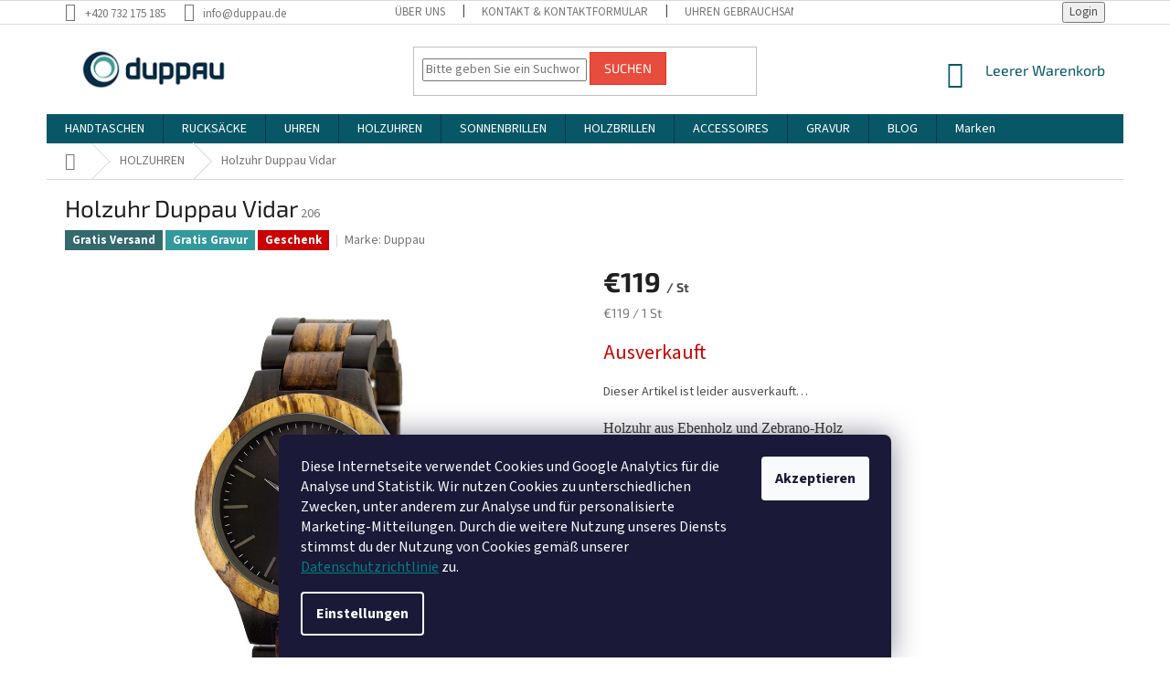

--- FILE ---
content_type: text/html; charset=utf-8
request_url: https://www.duppau.de/holzuhren/holzuhr-duppau-vidar/
body_size: 27483
content:
<!doctype html><html lang="de" dir="ltr" class="header-background-light external-fonts-loaded"><head><meta charset="utf-8" /><meta name="viewport" content="width=device-width,initial-scale=1" /><title>Holzuhr VIDAR | Duppau</title><link rel="preconnect" href="https://cdn.myshoptet.com" /><link rel="dns-prefetch" href="https://cdn.myshoptet.com" /><link rel="preload" href="https://cdn.myshoptet.com/prj/dist/master/cms/libs/jquery/jquery-1.11.3.min.js" as="script" /><link href="https://cdn.myshoptet.com/prj/dist/master/cms/templates/frontend_templates/shared/css/font-face/source-sans-3.css" rel="stylesheet"><link href="https://cdn.myshoptet.com/prj/dist/master/cms/templates/frontend_templates/shared/css/font-face/exo-2.css" rel="stylesheet"><link href="https://cdn.myshoptet.com/prj/dist/master/shop/dist/font-shoptet-11.css.62c94c7785ff2cea73b2.css" rel="stylesheet"><script>
dataLayer = [];
dataLayer.push({'shoptet' : {
    "pageId": 715,
    "pageType": "productDetail",
    "currency": "EUR",
    "currencyInfo": {
        "decimalSeparator": ",",
        "exchangeRate": 1,
        "priceDecimalPlaces": 2,
        "symbol": "\u20ac",
        "symbolLeft": 1,
        "thousandSeparator": " "
    },
    "language": "de",
    "projectId": 431512,
    "product": {
        "id": 115,
        "guid": "3dec2674-80eb-11eb-87da-0cc47a6c9c84",
        "hasVariants": false,
        "codes": [
            {
                "code": 206
            }
        ],
        "code": "206",
        "name": "Holzuhr Duppau Vidar",
        "appendix": "",
        "weight": 0,
        "manufacturer": "Duppau",
        "manufacturerGuid": "1EF5333E79896FF4883EDA0BA3DED3EE",
        "currentCategory": "HOLZUHREN",
        "currentCategoryGuid": "3d7a9ced-80eb-11eb-bbb3-b8ca3a6063f8",
        "defaultCategory": "HOLZUHREN",
        "defaultCategoryGuid": "3d7a9ced-80eb-11eb-bbb3-b8ca3a6063f8",
        "currency": "EUR",
        "priceWithVat": 119
    },
    "stocks": [
        {
            "id": "ext",
            "title": "Lager",
            "isDeliveryPoint": 0,
            "visibleOnEshop": 1
        }
    ],
    "cartInfo": {
        "id": null,
        "freeShipping": false,
        "freeShippingFrom": 0,
        "leftToFreeGift": {
            "formattedPrice": "\u20ac0",
            "priceLeft": 0
        },
        "freeGift": false,
        "leftToFreeShipping": {
            "priceLeft": 0,
            "dependOnRegion": 0,
            "formattedPrice": "\u20ac0"
        },
        "discountCoupon": [],
        "getNoBillingShippingPrice": {
            "withoutVat": 0,
            "vat": 0,
            "withVat": 0
        },
        "cartItems": [],
        "taxMode": "ORDINARY"
    },
    "cart": [],
    "customer": {
        "priceRatio": 1,
        "priceListId": 1,
        "groupId": null,
        "registered": false,
        "mainAccount": false
    }
}});
dataLayer.push({'cookie_consent' : {
    "marketing": "denied",
    "analytics": "denied"
}});
document.addEventListener('DOMContentLoaded', function() {
    shoptet.consent.onAccept(function(agreements) {
        if (agreements.length == 0) {
            return;
        }
        dataLayer.push({
            'cookie_consent' : {
                'marketing' : (agreements.includes(shoptet.config.cookiesConsentOptPersonalisation)
                    ? 'granted' : 'denied'),
                'analytics': (agreements.includes(shoptet.config.cookiesConsentOptAnalytics)
                    ? 'granted' : 'denied')
            },
            'event': 'cookie_consent'
        });
    });
});
</script>

<!-- Google Tag Manager -->
<script>(function(w,d,s,l,i){w[l]=w[l]||[];w[l].push({'gtm.start':
new Date().getTime(),event:'gtm.js'});var f=d.getElementsByTagName(s)[0],
j=d.createElement(s),dl=l!='dataLayer'?'&l='+l:'';j.async=true;j.src=
'https://www.googletagmanager.com/gtm.js?id='+i+dl;f.parentNode.insertBefore(j,f);
})(window,document,'script','dataLayer','GTM-M3LB4X9');</script>
<!-- End Google Tag Manager -->

<meta property="og:type" content="website"><meta property="og:site_name" content="duppau.de"><meta property="og:url" content="https://www.duppau.de/holzuhren/holzuhr-duppau-vidar/"><meta property="og:title" content="Holzuhr VIDAR | Duppau"><meta name="author" content="Duppau.de"><meta name="web_author" content="Shoptet.cz"><meta name="dcterms.rightsHolder" content="www.duppau.de"><meta name="robots" content="index,follow"><meta property="og:image" content="https://cdn.myshoptet.com/usr/www.duppau.de/user/shop/big/115-6_holzuhr-duppau-vidar-aus-ebenholz-und-zebranoholz.jpg?6065c89b"><meta property="og:description" content="Holzuhr aus Ebenholz und Zebrano-Holz mit hochwertigem Miyota Uhrwerk. Stilvoll zum Anzug oder als Highlight zum Freizeitoutfit. Kostenlose Widmung möglich."><meta name="description" content="Holzuhr aus Ebenholz und Zebrano-Holz mit hochwertigem Miyota Uhrwerk. Stilvoll zum Anzug oder als Highlight zum Freizeitoutfit. Kostenlose Widmung möglich."><meta property="product:price:amount" content="119"><meta property="product:price:currency" content="EUR"><style>:root {--color-primary: #075767;--color-primary-h: 190;--color-primary-s: 87%;--color-primary-l: 22%;--color-primary-hover: #656565;--color-primary-hover-h: 0;--color-primary-hover-s: 0%;--color-primary-hover-l: 40%;--color-secondary: #006f9b;--color-secondary-h: 197;--color-secondary-s: 100%;--color-secondary-l: 30%;--color-secondary-hover: #B7A198;--color-secondary-hover-h: 17;--color-secondary-hover-s: 18%;--color-secondary-hover-l: 66%;--color-tertiary: #e74c3c;--color-tertiary-h: 6;--color-tertiary-s: 78%;--color-tertiary-l: 57%;--color-tertiary-hover: #d93621;--color-tertiary-hover-h: 7;--color-tertiary-hover-s: 74%;--color-tertiary-hover-l: 49%;--color-header-background: #ffffff;--template-font: "Source Sans 3";--template-headings-font: "Exo 2";--header-background-url: url("[data-uri]");--cookies-notice-background: #1A1937;--cookies-notice-color: #F8FAFB;--cookies-notice-button-hover: #f5f5f5;--cookies-notice-link-hover: #27263f;--templates-update-management-preview-mode-content: "Die Vorschau der Vorlagenaktualisierungen ist für Ihren Browser aktiv."}</style>
    
    <link href="https://cdn.myshoptet.com/prj/dist/master/shop/dist/main-11.less.5a24dcbbdabfd189c152.css" rel="stylesheet" />
        
    <script>var shoptet = shoptet || {};</script>
    <script src="https://cdn.myshoptet.com/prj/dist/master/shop/dist/main-3g-header.js.05f199e7fd2450312de2.js"></script>
<!-- User include --><!-- api 427(81) html code header -->
<link rel="stylesheet" href="https://cdn.myshoptet.com/usr/api2.dklab.cz/user/documents/_doplnky/instagram/431512/9/431512_9.css" type="text/css" /><style>
        :root {
            --dklab-instagram-header-color: #000000;  
            --dklab-instagram-header-background: #DDDDDD;  
            --dklab-instagram-font-weight: 400;
            --dklab-instagram-font-size: 180%;
            --dklab-instagram-logoUrl: url(https://cdn.myshoptet.com/usr/api2.dklab.cz/user/documents/_doplnky/instagram/img/psaci-duha.png); 
            --dklab-instagram-logo-size-width: 141px;
            --dklab-instagram-logo-size-height: 40px;                        
            --dklab-instagram-hover-content: 0;                        
            --dklab-instagram-padding: 0px;                        
            --dklab-instagram-border-color: #888888;
            
        }
        </style>
<!-- api 608(256) html code header -->
<link rel="stylesheet" href="https://cdn.myshoptet.com/usr/api2.dklab.cz/user/documents/_doplnky/bannery/431512/3525/431512_3525.css" type="text/css" /><style>
        :root {
            --dklab-bannery-b-hp-padding: 5px;
            --dklab-bannery-b-hp-box-padding: 5px;
            --dklab-bannery-b-hp-big-screen: 25%;
            --dklab-bannery-b-hp-medium-screen: 25%;
            --dklab-bannery-b-hp-small-screen: 25%;
            --dklab-bannery-b-hp-tablet-screen: 25%;
            --dklab-bannery-b-hp-mobile-screen: 50%;

            --dklab-bannery-i-hp-icon-color: #075767;
            --dklab-bannery-i-hp-color: #075767;
            --dklab-bannery-i-hp-background: #FFFFFF;            
            
            --dklab-bannery-i-d-icon-color: #075767;
            --dklab-bannery-i-d-color: #075767;
            --dklab-bannery-i-d-background: #FFFFFF;


            --dklab-bannery-i-hp-w-big-screen: 7;
            --dklab-bannery-i-hp-w-medium-screen: 7;
            --dklab-bannery-i-hp-w-small-screen: 7;
            --dklab-bannery-i-hp-w-tablet-screen: 3;
            --dklab-bannery-i-hp-w-mobile-screen: 2;
            
            --dklab-bannery-i-d-w-big-screen: 4;
            --dklab-bannery-i-d-w-medium-screen: 4;
            --dklab-bannery-i-d-w-small-screen: 4;
            --dklab-bannery-i-d-w-tablet-screen: 4;
            --dklab-bannery-i-d-w-mobile-screen: 2;

        }</style>
<!-- service 427(81) html code header -->
<link rel="stylesheet" href="https://cdn.myshoptet.com/usr/api2.dklab.cz/user/documents/_doplnky/instagram/font/instagramplus.css" type="text/css" />

<!-- service 565(213) html code header -->
<!--
<link rel="stylesheet" type="text/css" href="https://app.visual.ws/gpwebpay_shoptet/shoptet.css">
<script async defer type="text/javascript" src="https://app.visual.ws/gpwebpay_shoptet/shoptet.js"></script>
-->
<!-- service 608(256) html code header -->
<link rel="stylesheet" href="https://cdn.myshoptet.com/usr/api.dklab.cz/user/documents/fontawesome/css/all.css?v=1.02" type="text/css" />
<!-- service 1472(1086) html code header -->
<link rel="stylesheet" href="https://cdn.myshoptet.com/usr/apollo.jakubtursky.sk/user/documents/assets/sipky/main.css?v=19">
<!-- service 1603(1193) html code header -->
<style>
.mobile .p-thumbnail:not(.highlighted):hover::before {
    opacity: 0 !important;
}
</style>
<!-- project html code header -->
<link rel="apple-touch-icon" sizes="180x180" href="/user/documents/apple-touch-icon.png">
<link rel="icon" type="image/png" sizes="32x32" href="/user/documents/favicon-32x32.png">
<link rel="icon" type="image/png" sizes="16x16" href="/user/documents/favicon-16x16.png">
<link rel="manifest" href="/user/documents/site.webmanifest">
<link rel="mask-icon" href="/user/documents/safari-pinned-tab.svg" color="#5bbad5">
<link rel="shortcut icon" href="/user/documents/favicon.ico">
<meta name="msapplication-TileColor" content="#da532c">
<meta name="msapplication-config" content="/user/documents/browserconfig.xml">
<meta name="theme-color" content="#ffffff">


<style>
.has-detail-product-arrows .carousel-control--product.right:hover, .has-detail-product-arrows .carousel-control--product.left:hover,
.has-detail-product-arrows .carousel-control--product.right,
.has-detail-product-arrows .carousel-control--product.left{
	width: 25px;
  background-color: transparent;
  color: black;
}
.has-detail-product-arrows .carousel-control--product.right:before, .has-detail-product-arrows .carousel-control--product.left:before{
	width: 25px;
  font-size: 16px;
}
</style>
<!-- /User include --><link rel="canonical" href="https://www.duppau.de/holzuhren/holzuhr-duppau-vidar/" /><script>!function(){var t={9196:function(){!function(){var t=/\[object (Boolean|Number|String|Function|Array|Date|RegExp)\]/;function r(r){return null==r?String(r):(r=t.exec(Object.prototype.toString.call(Object(r))))?r[1].toLowerCase():"object"}function n(t,r){return Object.prototype.hasOwnProperty.call(Object(t),r)}function e(t){if(!t||"object"!=r(t)||t.nodeType||t==t.window)return!1;try{if(t.constructor&&!n(t,"constructor")&&!n(t.constructor.prototype,"isPrototypeOf"))return!1}catch(t){return!1}for(var e in t);return void 0===e||n(t,e)}function o(t,r,n){this.b=t,this.f=r||function(){},this.d=!1,this.a={},this.c=[],this.e=function(t){return{set:function(r,n){u(c(r,n),t.a)},get:function(r){return t.get(r)}}}(this),i(this,t,!n);var e=t.push,o=this;t.push=function(){var r=[].slice.call(arguments,0),n=e.apply(t,r);return i(o,r),n}}function i(t,n,o){for(t.c.push.apply(t.c,n);!1===t.d&&0<t.c.length;){if("array"==r(n=t.c.shift()))t:{var i=n,a=t.a;if("string"==r(i[0])){for(var f=i[0].split("."),s=f.pop(),p=(i=i.slice(1),0);p<f.length;p++){if(void 0===a[f[p]])break t;a=a[f[p]]}try{a[s].apply(a,i)}catch(t){}}}else if("function"==typeof n)try{n.call(t.e)}catch(t){}else{if(!e(n))continue;for(var l in n)u(c(l,n[l]),t.a)}o||(t.d=!0,t.f(t.a,n),t.d=!1)}}function c(t,r){for(var n={},e=n,o=t.split("."),i=0;i<o.length-1;i++)e=e[o[i]]={};return e[o[o.length-1]]=r,n}function u(t,o){for(var i in t)if(n(t,i)){var c=t[i];"array"==r(c)?("array"==r(o[i])||(o[i]=[]),u(c,o[i])):e(c)?(e(o[i])||(o[i]={}),u(c,o[i])):o[i]=c}}window.DataLayerHelper=o,o.prototype.get=function(t){var r=this.a;t=t.split(".");for(var n=0;n<t.length;n++){if(void 0===r[t[n]])return;r=r[t[n]]}return r},o.prototype.flatten=function(){this.b.splice(0,this.b.length),this.b[0]={},u(this.a,this.b[0])}}()}},r={};function n(e){var o=r[e];if(void 0!==o)return o.exports;var i=r[e]={exports:{}};return t[e](i,i.exports,n),i.exports}n.n=function(t){var r=t&&t.__esModule?function(){return t.default}:function(){return t};return n.d(r,{a:r}),r},n.d=function(t,r){for(var e in r)n.o(r,e)&&!n.o(t,e)&&Object.defineProperty(t,e,{enumerable:!0,get:r[e]})},n.o=function(t,r){return Object.prototype.hasOwnProperty.call(t,r)},function(){"use strict";n(9196)}()}();</script>    <!-- Global site tag (gtag.js) - Google Analytics -->
    <script async src="https://www.googletagmanager.com/gtag/js?id=G-38Z0FQPMT8"></script>
    <script>
        
        window.dataLayer = window.dataLayer || [];
        function gtag(){dataLayer.push(arguments);}
        

                    console.debug('default consent data');

            gtag('consent', 'default', {"ad_storage":"denied","analytics_storage":"denied","ad_user_data":"denied","ad_personalization":"denied","wait_for_update":500});
            dataLayer.push({
                'event': 'default_consent'
            });
        
        gtag('js', new Date());

                gtag('config', 'UA-192312646-1', { 'groups': "UA" });
        
                gtag('config', 'G-38Z0FQPMT8', {"groups":"GA4","send_page_view":false,"content_group":"productDetail","currency":"EUR","page_language":"de"});
        
                gtag('config', 'AW-401111891');
        
        
        
        
        
                    gtag('event', 'page_view', {"send_to":"GA4","page_language":"de","content_group":"productDetail","currency":"EUR"});
        
                gtag('set', 'currency', 'EUR');

        gtag('event', 'view_item', {
            "send_to": "UA",
            "items": [
                {
                    "id": "206",
                    "name": "Holzuhr Duppau Vidar",
                    "category": "HOLZUHREN",
                                        "brand": "Duppau",
                                                            "price": 119
                }
            ]
        });
        
        
        
        
        
                    gtag('event', 'view_item', {"send_to":"GA4","page_language":"de","content_group":"productDetail","value":98.349999999999994,"currency":"EUR","items":[{"item_id":"206","item_name":"Holzuhr Duppau Vidar","item_brand":"Duppau","item_category":"HOLZUHREN","price":98.349999999999994,"quantity":1,"index":0}]});
        
        
        
        
        
        
        
        document.addEventListener('DOMContentLoaded', function() {
            if (typeof shoptet.tracking !== 'undefined') {
                for (var id in shoptet.tracking.bannersList) {
                    gtag('event', 'view_promotion', {
                        "send_to": "UA",
                        "promotions": [
                            {
                                "id": shoptet.tracking.bannersList[id].id,
                                "name": shoptet.tracking.bannersList[id].name,
                                "position": shoptet.tracking.bannersList[id].position
                            }
                        ]
                    });
                }
            }

            shoptet.consent.onAccept(function(agreements) {
                if (agreements.length !== 0) {
                    console.debug('gtag consent accept');
                    var gtagConsentPayload =  {
                        'ad_storage': agreements.includes(shoptet.config.cookiesConsentOptPersonalisation)
                            ? 'granted' : 'denied',
                        'analytics_storage': agreements.includes(shoptet.config.cookiesConsentOptAnalytics)
                            ? 'granted' : 'denied',
                                                                                                'ad_user_data': agreements.includes(shoptet.config.cookiesConsentOptPersonalisation)
                            ? 'granted' : 'denied',
                        'ad_personalization': agreements.includes(shoptet.config.cookiesConsentOptPersonalisation)
                            ? 'granted' : 'denied',
                        };
                    console.debug('update consent data', gtagConsentPayload);
                    gtag('consent', 'update', gtagConsentPayload);
                    dataLayer.push(
                        { 'event': 'update_consent' }
                    );
                }
            });
        });
    </script>
</head><body class="desktop id-715 in-holzuhren template-11 type-product type-detail one-column-body columns-4 ums_forms_redesign--off ums_a11y_category_page--on ums_discussion_rating_forms--off ums_flags_display_unification--on ums_a11y_login--on mobile-header-version-0"><noscript>
    <style>
        #header {
            padding-top: 0;
            position: relative !important;
            top: 0;
        }
        .header-navigation {
            position: relative !important;
        }
        .overall-wrapper {
            margin: 0 !important;
        }
        body:not(.ready) {
            visibility: visible !important;
        }
    </style>
    <div class="no-javascript">
        <div class="no-javascript__title">Sie müssen eine Einstellung in Ihrem Webbrowser ändern</div>
        <div class="no-javascript__text">Siehe hierzu: <a href="https://www.google.com/support/bin/answer.py?answer=23852">Wie Sie JavaScript in Ihrem Browser aktivieren</a>.</div>
        <div class="no-javascript__text">Wenn Sie Ad-Blocking-Software verwenden, müssen Sie möglicherweise JavaScript auf dieser Seite zulassen.</div>
        <div class="no-javascript__text">Danke.</div>
    </div>
</noscript>

        <div id="fb-root"></div>
        <script>
            window.fbAsyncInit = function() {
                FB.init({
//                    appId            : 'your-app-id',
                    autoLogAppEvents : true,
                    xfbml            : true,
                    version          : 'v19.0'
                });
            };
        </script>
        <script async defer crossorigin="anonymous" src="https://connect.facebook.net/de_DE/sdk.js"></script>
<!-- Google Tag Manager (noscript) -->
<noscript><iframe src="https://www.googletagmanager.com/ns.html?id=GTM-M3LB4X9"
height="0" width="0" style="display:none;visibility:hidden"></iframe></noscript>
<!-- End Google Tag Manager (noscript) -->

    <div class="siteCookies siteCookies--bottom siteCookies--dark js-siteCookies" role="dialog" data-testid="cookiesPopup" data-nosnippet>
        <div class="siteCookies__form">
            <div class="siteCookies__content">
                <div class="siteCookies__text">
                    Diese Internetseite verwendet Cookies und Google Analytics für die Analyse und Statistik. Wir nutzen Cookies zu unterschiedlichen Zwecken, unter anderem zur Analyse und für personalisierte Marketing-Mitteilungen. <span>Durch die weitere Nutzung unseres Diensts stimmst du der Nutzung von Cookies gemäß unserer <span style="text-decoration: underline;"><span style="color: #008080; text-decoration: underline;"><a href="https://www.duppau.de/datenschutz/" style="color: #008080; text-decoration: underline;">Datenschutzrichtlinie</a></span></span> zu.</span>
                </div>
                <p class="siteCookies__links">
                    <button class="siteCookies__link js-cookies-settings" aria-label="Cookies-Einstellungen" data-testid="cookiesSettings">Einstellungen</button>
                </p>
            </div>
            <div class="siteCookies__buttonWrap">
                                <button class="siteCookies__button js-cookiesConsentSubmit" value="all" aria-label="Cookies akzeptieren" data-testid="buttonCookiesAccept">Akzeptieren</button>
            </div>
        </div>
        <script>
            document.addEventListener("DOMContentLoaded", () => {
                const siteCookies = document.querySelector('.js-siteCookies');
                document.addEventListener("scroll", shoptet.common.throttle(() => {
                    const st = document.documentElement.scrollTop;
                    if (st > 1) {
                        siteCookies.classList.add('siteCookies--scrolled');
                    } else {
                        siteCookies.classList.remove('siteCookies--scrolled');
                    }
                }, 100));
            });
        </script>
    </div>
<a href="#content" class="skip-link sr-only">Zum Inhalt springen</a><div class="overall-wrapper"><div class="user-action"><div class="container">
    <div class="user-action-in">
                    <div id="login" class="user-action-login popup-widget login-widget" role="dialog" aria-labelledby="loginHeading">
        <div class="popup-widget-inner">
                            <h2 id="loginHeading">Mein Benutzerkonto anmelden</h2><div id="customerLogin"><form action="/action/Customer/Login/" method="post" id="formLoginIncluded" class="csrf-enabled formLogin" data-testid="formLogin"><input type="hidden" name="referer" value="" /><div class="form-group"><div class="input-wrapper email js-validated-element-wrapper no-label"><input type="email" name="email" class="form-control" autofocus placeholder="E-Mail Adresse (z. B. Max.Mustermann@mail.de)" data-testid="inputEmail" autocomplete="email" required /></div></div><div class="form-group"><div class="input-wrapper password js-validated-element-wrapper no-label"><input type="password" name="password" class="form-control" placeholder="Passwort" data-testid="inputPassword" autocomplete="current-password" required /><span class="no-display">Sie können nicht dieses Feld ausfüllen</span><input type="text" name="surname" value="" class="no-display" /></div></div><div class="form-group"><div class="login-wrapper"><button type="submit" class="btn btn-secondary btn-text btn-login" data-testid="buttonSubmit">Anmelden</button><div class="password-helper"><a href="/registration/" data-testid="signup" rel="nofollow">Neues Konto registrieren</a><a href="/kundencenter/vergessene-kennwort/" rel="nofollow">Passwort vergessen</a></div></div></div></form>
</div>                    </div>
    </div>

                            <div id="cart-widget" class="user-action-cart popup-widget cart-widget loader-wrapper" data-testid="popupCartWidget" role="dialog" aria-hidden="true">
    <div class="popup-widget-inner cart-widget-inner place-cart-here">
        <div class="loader-overlay">
            <div class="loader"></div>
        </div>
    </div>

    <div class="cart-widget-button">
        <a href="/warenkorb/" class="btn btn-conversion" id="continue-order-button" rel="nofollow" data-testid="buttonNextStep">Weiter zum Warenkorb</a>
    </div>
</div>
            </div>
</div>
</div><div class="top-navigation-bar" data-testid="topNavigationBar">

    <div class="container">

        <div class="top-navigation-contacts">
            <strong>Kundenunterstützung:</strong><a href="tel:+420732175185" class="project-phone" aria-label="Rufen Sie +420732175185 an" data-testid="contactboxPhone"><span>+420 732 175 185</span></a><a href="mailto:info@duppau.de" class="project-email" data-testid="contactboxEmail"><span>info@duppau.de</span></a>        </div>

                            <div class="top-navigation-menu">
                <div class="top-navigation-menu-trigger"></div>
                <ul class="top-navigation-bar-menu">
                                            <li class="top-navigation-menu-item-730">
                            <a href="/ueber-uns/">Über uns</a>
                        </li>
                                            <li class="top-navigation-menu-item-727">
                            <a href="/kontakt/">Kontakt &amp; Kontaktformular</a>
                        </li>
                                            <li class="top-navigation-menu-item-745">
                            <a href="/uhren-gebrauchsanweisung/">Uhren Gebrauchsanweisung</a>
                        </li>
                                            <li class="top-navigation-menu-item-748">
                            <a href="/versand-und-zahlungsarten/">Versand und Zahlungsarten</a>
                        </li>
                                            <li class="top-navigation-menu-item-733">
                            <a href="/allgemeine-geschaeftsbedingungen/">AGB und Widerrufsbelehrung</a>
                        </li>
                                            <li class="top-navigation-menu-item-736">
                            <a href="/datenschutz/">Datenschutz</a>
                        </li>
                                            <li class="top-navigation-menu-item-739">
                            <a href="/impressum/">Impressum</a>
                        </li>
                                            <li class="top-navigation-menu-item-756">
                            <a href="/faq/">FAQ</a>
                        </li>
                                            <li class="top-navigation-menu-item-762">
                            <a href="/nachhaltigkeit/">Nachhaltigkeit</a>
                        </li>
                                    </ul>
                <ul class="top-navigation-bar-menu-helper"></ul>
            </div>
        
        <div class="top-navigation-tools">
            <div class="responsive-tools">
                <a href="#" class="toggle-window" data-target="search" aria-label="Suchen" data-testid="linkSearchIcon"></a>
                                                            <a href="#" class="toggle-window" data-target="login"></a>
                                                    <a href="#" class="toggle-window" data-target="navigation" aria-label="Menu" data-testid="hamburgerMenu"></a>
            </div>
                        <button class="top-nav-button top-nav-button-login toggle-window" type="button" data-target="login" aria-haspopup="dialog" aria-controls="login" aria-expanded="false" data-testid="signin"><span>Login</span></button>        </div>

    </div>

</div>
<header id="header"><div class="container navigation-wrapper">
    <div class="header-top">
        <div class="site-name-wrapper">
            <div class="site-name"><a href="/" data-testid="linkWebsiteLogo"><img src="https://cdn.myshoptet.com/usr/www.duppau.de/user/logos/duppau_lead3-1.png" alt="Duppau.de" fetchpriority="low" /></a></div>        </div>
        <div class="search" itemscope itemtype="https://schema.org/WebSite">
            <meta itemprop="headline" content="HOLZUHREN"/><meta itemprop="url" content="https://www.duppau.de"/><meta itemprop="text" content="Holzuhr aus Ebenholz und Zebrano-Holz mit hochwertigem Miyota Uhrwerk. Stilvoll zum Anzug oder als Highlight zum Freizeitoutfit. Kostenlose Widmung möglich."/>            <form action="/action/ProductSearch/prepareString/" method="post"
    id="formSearchForm" class="search-form compact-form js-search-main"
    itemprop="potentialAction" itemscope itemtype="https://schema.org/SearchAction" data-testid="searchForm">
    <fieldset>
        <meta itemprop="target"
            content="https://www.duppau.de/suche/?string={string}"/>
        <input type="hidden" name="language" value="de"/>
        
            
<input
    type="search"
    name="string"
        class="query-input form-control search-input js-search-input"
    placeholder="Bitte geben Sie ein Suchwort ein"
    autocomplete="off"
    required
    itemprop="query-input"
    aria-label="Suche"
    data-testid="searchInput"
>
            <button type="submit" class="btn btn-default" data-testid="searchBtn">Suchen</button>
        
    </fieldset>
</form>
        </div>
        <div class="navigation-buttons">
                
    <a href="/warenkorb/" class="btn btn-icon toggle-window cart-count" data-target="cart" data-hover="true" data-redirect="true" data-testid="headerCart" rel="nofollow" aria-haspopup="dialog" aria-expanded="false" aria-controls="cart-widget">
        
                <span class="sr-only">Zum Warenkorb</span>
        
            <span class="cart-price visible-lg-inline-block" data-testid="headerCartPrice">
                                    Leerer Warenkorb                            </span>
        
    
            </a>
        </div>
    </div>
    <nav id="navigation" aria-label="Hauptmenü" data-collapsible="true"><div class="navigation-in menu"><ul class="menu-level-1" role="menubar" data-testid="headerMenuItems"><li class="menu-item-774" role="none"><a href="/handtaschen/" data-testid="headerMenuItem" role="menuitem" aria-expanded="false"><b>HANDTASCHEN</b></a></li>
<li class="menu-item-771" role="none"><a href="/rucksacke/" data-testid="headerMenuItem" role="menuitem" aria-expanded="false"><b>RUCKSÄCKE</b></a></li>
<li class="menu-item-792" role="none"><a href="/uhren/" data-testid="headerMenuItem" role="menuitem" aria-expanded="false"><b>UHREN</b></a></li>
<li class="menu-item-715 ext" role="none"><a href="/holzuhren/" class="active" data-testid="headerMenuItem" role="menuitem" aria-haspopup="true" aria-expanded="false"><b>HOLZUHREN</b><span class="submenu-arrow"></span></a><ul class="menu-level-2" aria-label="HOLZUHREN" tabindex="-1" role="menu"><li class="menu-item-718" role="none"><a href="/holzuhren-herren/" class="menu-image" data-testid="headerMenuItem" tabindex="-1" aria-hidden="true"><img src="data:image/svg+xml,%3Csvg%20width%3D%22140%22%20height%3D%22100%22%20xmlns%3D%22http%3A%2F%2Fwww.w3.org%2F2000%2Fsvg%22%3E%3C%2Fsvg%3E" alt="" aria-hidden="true" width="140" height="100"  data-src="https://cdn.myshoptet.com/usr/www.duppau.de/user/categories/thumb/herren-holzuhren-armbanduhren-duppau.jpg" fetchpriority="low" /></a><div><a href="/holzuhren-herren/" data-testid="headerMenuItem" role="menuitem"><span>Holzuhren Herren</span></a>
                        </div></li><li class="menu-item-721" role="none"><a href="/holzuhren-damen/" class="menu-image" data-testid="headerMenuItem" tabindex="-1" aria-hidden="true"><img src="data:image/svg+xml,%3Csvg%20width%3D%22140%22%20height%3D%22100%22%20xmlns%3D%22http%3A%2F%2Fwww.w3.org%2F2000%2Fsvg%22%3E%3C%2Fsvg%3E" alt="" aria-hidden="true" width="140" height="100"  data-src="https://cdn.myshoptet.com/usr/www.duppau.de/user/categories/thumb/damen-holzuhren-armbanduhren-duppau.jpg" fetchpriority="low" /></a><div><a href="/holzuhren-damen/" data-testid="headerMenuItem" role="menuitem"><span>Holzuhren Damen</span></a>
                        </div></li></ul></li>
<li class="menu-item-798 ext" role="none"><a href="/sonnenbrillen/" data-testid="headerMenuItem" role="menuitem" aria-haspopup="true" aria-expanded="false"><b>SONNENBRILLEN</b><span class="submenu-arrow"></span></a><ul class="menu-level-2" aria-label="SONNENBRILLEN" tabindex="-1" role="menu"><li class="menu-item-801" role="none"><a href="/herren-sonnenbrillen/" class="menu-image" data-testid="headerMenuItem" tabindex="-1" aria-hidden="true"><img src="data:image/svg+xml,%3Csvg%20width%3D%22140%22%20height%3D%22100%22%20xmlns%3D%22http%3A%2F%2Fwww.w3.org%2F2000%2Fsvg%22%3E%3C%2Fsvg%3E" alt="" aria-hidden="true" width="140" height="100"  data-src="https://cdn.myshoptet.com/usr/www.duppau.de/user/categories/thumb/duppau-herren-sonnenbrillen-aus-kunstoff-und-metall.jpg" fetchpriority="low" /></a><div><a href="/herren-sonnenbrillen/" data-testid="headerMenuItem" role="menuitem"><span>Herren Sonnenbrillen</span></a>
                        </div></li><li class="menu-item-804" role="none"><a href="/damen-sonnenbrillen/" class="menu-image" data-testid="headerMenuItem" tabindex="-1" aria-hidden="true"><img src="data:image/svg+xml,%3Csvg%20width%3D%22140%22%20height%3D%22100%22%20xmlns%3D%22http%3A%2F%2Fwww.w3.org%2F2000%2Fsvg%22%3E%3C%2Fsvg%3E" alt="" aria-hidden="true" width="140" height="100"  data-src="https://cdn.myshoptet.com/usr/www.duppau.de/user/categories/thumb/duppau-damen-sonnenbrillen-aus-hochwertigem-kunstoff-oder-metall.jpg" fetchpriority="low" /></a><div><a href="/damen-sonnenbrillen/" data-testid="headerMenuItem" role="menuitem"><span>Damen Sonnenbrillen</span></a>
                        </div></li></ul></li>
<li class="menu-item-706 ext" role="none"><a href="/holzbrillen/" data-testid="headerMenuItem" role="menuitem" aria-haspopup="true" aria-expanded="false"><b>HOLZBRILLEN</b><span class="submenu-arrow"></span></a><ul class="menu-level-2" aria-label="HOLZBRILLEN" tabindex="-1" role="menu"><li class="menu-item-709" role="none"><a href="/holz-sonnenbrillen-damen/" class="menu-image" data-testid="headerMenuItem" tabindex="-1" aria-hidden="true"><img src="data:image/svg+xml,%3Csvg%20width%3D%22140%22%20height%3D%22100%22%20xmlns%3D%22http%3A%2F%2Fwww.w3.org%2F2000%2Fsvg%22%3E%3C%2Fsvg%3E" alt="" aria-hidden="true" width="140" height="100"  data-src="https://cdn.myshoptet.com/usr/www.duppau.de/user/categories/thumb/holzbrille-damen-duppau.jpg" fetchpriority="low" /></a><div><a href="/holz-sonnenbrillen-damen/" data-testid="headerMenuItem" role="menuitem"><span>Holz Sonnenbrillen Damen</span></a>
                        </div></li><li class="menu-item-712" role="none"><a href="/holz-sonnenbrillen-herren/" class="menu-image" data-testid="headerMenuItem" tabindex="-1" aria-hidden="true"><img src="data:image/svg+xml,%3Csvg%20width%3D%22140%22%20height%3D%22100%22%20xmlns%3D%22http%3A%2F%2Fwww.w3.org%2F2000%2Fsvg%22%3E%3C%2Fsvg%3E" alt="" aria-hidden="true" width="140" height="100"  data-src="https://cdn.myshoptet.com/usr/www.duppau.de/user/categories/thumb/holzbrille-herren-sonnenbrille-duppau.jpg" fetchpriority="low" /></a><div><a href="/holz-sonnenbrillen-herren/" data-testid="headerMenuItem" role="menuitem"><span>Holz Sonnenbrillen Herren</span></a>
                        </div></li></ul></li>
<li class="menu-item-768 ext" role="none"><a href="/accessoires/" data-testid="headerMenuItem" role="menuitem" aria-haspopup="true" aria-expanded="false"><b>ACCESSOIRES</b><span class="submenu-arrow"></span></a><ul class="menu-level-2" aria-label="ACCESSOIRES" tabindex="-1" role="menu"><li class="menu-item-780" role="none"><a href="/portemonnaies/" class="menu-image" data-testid="headerMenuItem" tabindex="-1" aria-hidden="true"><img src="data:image/svg+xml,%3Csvg%20width%3D%22140%22%20height%3D%22100%22%20xmlns%3D%22http%3A%2F%2Fwww.w3.org%2F2000%2Fsvg%22%3E%3C%2Fsvg%3E" alt="" aria-hidden="true" width="140" height="100"  data-src="https://cdn.myshoptet.com/usr/www.duppau.de/user/categories/thumb/damen-geldbeutel-duppau.jpg" fetchpriority="low" /></a><div><a href="/portemonnaies/" data-testid="headerMenuItem" role="menuitem"><span>PORTEMONNAIES</span></a>
                        </div></li><li class="menu-item-786" role="none"><a href="/kosmetiktaschen/" class="menu-image" data-testid="headerMenuItem" tabindex="-1" aria-hidden="true"><img src="data:image/svg+xml,%3Csvg%20width%3D%22140%22%20height%3D%22100%22%20xmlns%3D%22http%3A%2F%2Fwww.w3.org%2F2000%2Fsvg%22%3E%3C%2Fsvg%3E" alt="" aria-hidden="true" width="140" height="100"  data-src="https://cdn.myshoptet.com/usr/www.duppau.de/user/categories/thumb/duppau-kosmetiktaschen.jpg" fetchpriority="low" /></a><div><a href="/kosmetiktaschen/" data-testid="headerMenuItem" role="menuitem"><span>KOSMETIKTASCHEN</span></a>
                        </div></li></ul></li>
<li class="menu-item-724" role="none"><a href="/gravur/" data-testid="headerMenuItem" role="menuitem" aria-expanded="false"><b>GRAVUR</b></a></li>
<li class="menu-item-751 ext" role="none"><a href="/blog/" data-testid="headerMenuItem" role="menuitem" aria-haspopup="true" aria-expanded="false"><b>BLOG</b><span class="submenu-arrow"></span></a><ul class="menu-level-2" aria-label="BLOG" tabindex="-1" role="menu"><li class="" role="none"><a href="/blog/duppau-armbanduhr-im-bauhaus-stil-fuer-den-alltag/" class="menu-image" data-testid="headerMenuItem" tabindex="-1" aria-hidden="true"><img src="data:image/svg+xml,%3Csvg%20width%3D%22140%22%20height%3D%22100%22%20xmlns%3D%22http%3A%2F%2Fwww.w3.org%2F2000%2Fsvg%22%3E%3C%2Fsvg%3E" alt="" aria-hidden="true" width="140" height="100"  data-src="https://cdn.myshoptet.com/usr/www.duppau.de/user/articles/images/silberne-uhr-duppau-nais-mit-schwarzem-lederarmband-mit-blauem-zifferblatt-zur-hand-in-business-company.jpg" fetchpriority="low" /></a><div><a href="/blog/duppau-armbanduhr-im-bauhaus-stil-fuer-den-alltag/" data-testid="headerMenuItem" role="menuitem"><span>Duppau-Armbanduhr im Bauhaus-Stil für den Alltag</span></a>
                        </div></li><li class="" role="none"><a href="/blog/was-ist-der-unterschied-zwischen-einem-shopper-handtasche-einer-umhaengetasche-und-einer-beuteltasche/" class="menu-image" data-testid="headerMenuItem" tabindex="-1" aria-hidden="true"><img src="data:image/svg+xml,%3Csvg%20width%3D%22140%22%20height%3D%22100%22%20xmlns%3D%22http%3A%2F%2Fwww.w3.org%2F2000%2Fsvg%22%3E%3C%2Fsvg%3E" alt="" aria-hidden="true" width="140" height="100"  data-src="https://cdn.myshoptet.com/usr/www.duppau.de/user/articles/images/elegante-damen-handtasche-duppau-lou-roter-shopper-auf-der-party.jpg" fetchpriority="low" /></a><div><a href="/blog/was-ist-der-unterschied-zwischen-einem-shopper-handtasche-einer-umhaengetasche-und-einer-beuteltasche/" data-testid="headerMenuItem" role="menuitem"><span>Was ist der Unterschied zwischen einem Shopper-Handtasche, einer Umhängetasche und einer Beuteltasche?</span></a>
                        </div></li><li class="" role="none"><a href="/blog/slow-fashion-tipps-fuer-nachhaltiges-shoppen/" class="menu-image" data-testid="headerMenuItem" tabindex="-1" aria-hidden="true"><img src="data:image/svg+xml,%3Csvg%20width%3D%22140%22%20height%3D%22100%22%20xmlns%3D%22http%3A%2F%2Fwww.w3.org%2F2000%2Fsvg%22%3E%3C%2Fsvg%3E" alt="" aria-hidden="true" width="140" height="100"  data-src="https://cdn.myshoptet.com/usr/www.duppau.de/user/articles/images/mode-nachhaltig-einkaufen.jpg" fetchpriority="low" /></a><div><a href="/blog/slow-fashion-tipps-fuer-nachhaltiges-shoppen/" data-testid="headerMenuItem" role="menuitem"><span>Slow Fashion: 8 Tipps für nachhaltiges Shoppen</span></a>
                        </div></li><li class="" role="none"><a href="/blog/welche-sonnenbrille-passt-zu-mir/" class="menu-image" data-testid="headerMenuItem" tabindex="-1" aria-hidden="true"><img src="data:image/svg+xml,%3Csvg%20width%3D%22140%22%20height%3D%22100%22%20xmlns%3D%22http%3A%2F%2Fwww.w3.org%2F2000%2Fsvg%22%3E%3C%2Fsvg%3E" alt="" aria-hidden="true" width="140" height="100"  data-src="https://cdn.myshoptet.com/usr/www.duppau.de/user/articles/images/welche-holz-sonnenbrille-passt-zu-mir-tipps-zur-auswahl-fuer-jede-gesichtsform.jpg" fetchpriority="low" /></a><div><a href="/blog/welche-sonnenbrille-passt-zu-mir/" data-testid="headerMenuItem" role="menuitem"><span>Welche (Holz) Sonnenbrille passt zu mir?</span></a>
                        </div></li><li class="" role="none"><a href="/blog/tipps-zum-geschenke-einpacken-kreativ-und-nachhaltig/" class="menu-image" data-testid="headerMenuItem" tabindex="-1" aria-hidden="true"><img src="data:image/svg+xml,%3Csvg%20width%3D%22140%22%20height%3D%22100%22%20xmlns%3D%22http%3A%2F%2Fwww.w3.org%2F2000%2Fsvg%22%3E%3C%2Fsvg%3E" alt="" aria-hidden="true" width="140" height="100"  data-src="https://cdn.myshoptet.com/usr/www.duppau.de/user/articles/images/nachhalige-geschenkverpackung-ideen.jpg" fetchpriority="low" /></a><div><a href="/blog/tipps-zum-geschenke-einpacken-kreativ-und-nachhaltig/" data-testid="headerMenuItem" role="menuitem"><span>Tipps zum Geschenke einpacken: Kreativ und nachhaltig</span></a>
                        </div></li><li class="" role="none"><a href="/blog/geschenkideen-besondere-und-personalisierte-geschenke/" class="menu-image" data-testid="headerMenuItem" tabindex="-1" aria-hidden="true"><img src="data:image/svg+xml,%3Csvg%20width%3D%22140%22%20height%3D%22100%22%20xmlns%3D%22http%3A%2F%2Fwww.w3.org%2F2000%2Fsvg%22%3E%3C%2Fsvg%3E" alt="" aria-hidden="true" width="140" height="100"  data-src="https://cdn.myshoptet.com/usr/www.duppau.de/user/articles/images/geschenkidee-holzuhren-duppau.jpg" fetchpriority="low" /></a><div><a href="/blog/geschenkideen-besondere-und-personalisierte-geschenke/" data-testid="headerMenuItem" role="menuitem"><span>Geschenkideen - besondere und personalisierte Geschenke</span></a>
                        </div></li><li class="" role="none"><a href="/blog/uhren-mit-chronograph-funktion/" class="menu-image" data-testid="headerMenuItem" tabindex="-1" aria-hidden="true"><img src="data:image/svg+xml,%3Csvg%20width%3D%22140%22%20height%3D%22100%22%20xmlns%3D%22http%3A%2F%2Fwww.w3.org%2F2000%2Fsvg%22%3E%3C%2Fsvg%3E" alt="" aria-hidden="true" width="140" height="100"  data-src="https://cdn.myshoptet.com/usr/www.duppau.de/user/articles/images/holzuhren-chronographen.jpg" fetchpriority="low" /></a><div><a href="/blog/uhren-mit-chronograph-funktion/" data-testid="headerMenuItem" role="menuitem"><span>Chronograph: Definition, Funktion, Materialien</span></a>
                        </div></li></ul></li>
<li class="ext" id="nav-manufacturers" role="none"><a href="https://www.duppau.de/marke/" data-testid="brandsText" role="menuitem"><b>Marken</b><span class="submenu-arrow"></span></a><ul class="menu-level-2" role="menu"><li role="none"><a href="/marke/duppau/" data-testid="brandName" role="menuitem"><span>Duppau</span></a></li></ul>
</li></ul></div><span class="navigation-close"></span></nav><div class="menu-helper" data-testid="hamburgerMenu"><span>Weiteres</span></div>
</div></header><!-- / header -->


                    <div class="container breadcrumbs-wrapper">
            <div class="breadcrumbs navigation-home-icon-wrapper" itemscope itemtype="https://schema.org/BreadcrumbList">
                                                                            <span id="navigation-first" data-basetitle="Duppau.de" itemprop="itemListElement" itemscope itemtype="https://schema.org/ListItem">
                <a href="/" itemprop="item" class="navigation-home-icon"><span class="sr-only" itemprop="name">Home</span></a>
                <span class="navigation-bullet">/</span>
                <meta itemprop="position" content="1" />
            </span>
                                <span id="navigation-1" itemprop="itemListElement" itemscope itemtype="https://schema.org/ListItem">
                <a href="/holzuhren/" itemprop="item" data-testid="breadcrumbsSecondLevel"><span itemprop="name">HOLZUHREN</span></a>
                <span class="navigation-bullet">/</span>
                <meta itemprop="position" content="2" />
            </span>
                                            <span id="navigation-2" itemprop="itemListElement" itemscope itemtype="https://schema.org/ListItem" data-testid="breadcrumbsLastLevel">
                <meta itemprop="item" content="https://www.duppau.de/holzuhren/holzuhr-duppau-vidar/" />
                <meta itemprop="position" content="3" />
                <span itemprop="name" data-title="Holzuhr Duppau Vidar">Holzuhr Duppau Vidar <span class="appendix"></span></span>
            </span>
            </div>
        </div>
    
<div id="content-wrapper" class="container content-wrapper">
    
    <div class="content-wrapper-in">
                <main id="content" class="content wide">
                            
<div class="p-detail" itemscope itemtype="https://schema.org/Product">

    
    <meta itemprop="name" content="Holzuhr Duppau Vidar" />
    <meta itemprop="category" content="Login-Seite &gt; HOLZUHREN &gt; Holzuhr Duppau Vidar" />
    <meta itemprop="url" content="https://www.duppau.de/holzuhren/holzuhr-duppau-vidar/" />
    <meta itemprop="image" content="https://cdn.myshoptet.com/usr/www.duppau.de/user/shop/big/115-6_holzuhr-duppau-vidar-aus-ebenholz-und-zebranoholz.jpg?6065c89b" />
            <meta itemprop="description" content="Holzuhr aus Ebenholz und Zebrano-Holz
&amp;nbsp;" />
                <span class="js-hidden" itemprop="manufacturer" itemscope itemtype="https://schema.org/Organization">
            <meta itemprop="name" content="Duppau" />
        </span>
        <span class="js-hidden" itemprop="brand" itemscope itemtype="https://schema.org/Brand">
            <meta itemprop="name" content="Duppau" />
        </span>
                            <meta itemprop="gtin13" content="8595697300158" />            
        <div class="p-detail-inner">

        <div class="p-detail-inner-header">
            <h1>
                  Holzuhr Duppau Vidar            </h1>

                <span class="p-code">
        <span class="p-code-label">Artikelnummer:</span>
                    <span>206</span>
            </span>
        </div>

        <form action="/action/Cart/addCartItem/" method="post" id="product-detail-form" class="pr-action csrf-enabled" data-testid="formProduct">

            <meta itemprop="productID" content="115" /><meta itemprop="identifier" content="3dec2674-80eb-11eb-87da-0cc47a6c9c84" /><meta itemprop="sku" content="206" /><span itemprop="offers" itemscope itemtype="https://schema.org/Offer"><link itemprop="availability" href="https://schema.org/OutOfStock" /><meta itemprop="url" content="https://www.duppau.de/holzuhren/holzuhr-duppau-vidar/" /><meta itemprop="price" content="119.00" /><meta itemprop="priceCurrency" content="EUR" /><link itemprop="itemCondition" href="https://schema.org/NewCondition" /><meta itemprop="warranty" content="2 Jahre" /></span><input type="hidden" name="productId" value="115" /><input type="hidden" name="priceId" value="115" /><input type="hidden" name="language" value="de" />

            <div class="row product-top">

                <div class="col-xs-12">

                    <div class="p-detail-info">
                                                    
                <div class="flags flags-default flags-inline">            <span class="flag flag-custom2" style="background-color:#34696d;">
            Gratis Versand
    </span>
    <span class="flag flag-custom3" style="background-color:#329a9d;">
            Gratis Gravur
    </span>
    <span class="flag flag-geschenk" style="background-color:#cb0000;">
            Geschenk
    </span>
        
                
    </div>
    

    
                        
                        
                                                    <div><a href="/marke/duppau/" data-testid="productCardBrandName">Marke: <span>Duppau</span></a></div>
                        
                    </div>

                </div>

                <div class="col-xs-12 col-lg-6 p-image-wrapper">

                    
                    <div class="p-image" style="" data-testid="mainImage">

                        

    


                        

<a href="https://cdn.myshoptet.com/usr/www.duppau.de/user/shop/big/115-6_holzuhr-duppau-vidar-aus-ebenholz-und-zebranoholz.jpg?6065c89b" class="p-main-image"><img src="https://cdn.myshoptet.com/usr/www.duppau.de/user/shop/big/115-6_holzuhr-duppau-vidar-aus-ebenholz-und-zebranoholz.jpg?6065c89b" alt="Holzuhr Duppau Vidar aus Ebenholz und Zebranoholz" width="1024" height="1024"  fetchpriority="high" />
</a>                    </div>

                    
    <div class="p-thumbnails-wrapper">

        <div class="p-thumbnails">

            <div class="p-thumbnails-inner">

                <div>
                                                                                        <a href="https://cdn.myshoptet.com/usr/www.duppau.de/user/shop/big/115-6_holzuhr-duppau-vidar-aus-ebenholz-und-zebranoholz.jpg?6065c89b" class="p-thumbnail highlighted">
                            <img src="data:image/svg+xml,%3Csvg%20width%3D%22100%22%20height%3D%22100%22%20xmlns%3D%22http%3A%2F%2Fwww.w3.org%2F2000%2Fsvg%22%3E%3C%2Fsvg%3E" alt="Holzuhr Duppau Vidar aus Ebenholz und Zebranoholz" width="100" height="100"  data-src="https://cdn.myshoptet.com/usr/www.duppau.de/user/shop/related/115-6_holzuhr-duppau-vidar-aus-ebenholz-und-zebranoholz.jpg?6065c89b" fetchpriority="low" />
                        </a>
                        <a href="https://cdn.myshoptet.com/usr/www.duppau.de/user/shop/big/115-6_holzuhr-duppau-vidar-aus-ebenholz-und-zebranoholz.jpg?6065c89b" class="cbox-gal" data-gallery="lightbox[gallery]" data-alt="Holzuhr Duppau Vidar aus Ebenholz und Zebranoholz"></a>
                                                                    <a href="https://cdn.myshoptet.com/usr/www.duppau.de/user/shop/big/115-1_elegante-holzuhr-duppau-vidar-fuer-maenner.jpg?604a5079" class="p-thumbnail">
                            <img src="data:image/svg+xml,%3Csvg%20width%3D%22100%22%20height%3D%22100%22%20xmlns%3D%22http%3A%2F%2Fwww.w3.org%2F2000%2Fsvg%22%3E%3C%2Fsvg%3E" alt="Elegante Holzuhr Duppau Vidar fuer Maenner" width="100" height="100"  data-src="https://cdn.myshoptet.com/usr/www.duppau.de/user/shop/related/115-1_elegante-holzuhr-duppau-vidar-fuer-maenner.jpg?604a5079" fetchpriority="low" />
                        </a>
                        <a href="https://cdn.myshoptet.com/usr/www.duppau.de/user/shop/big/115-1_elegante-holzuhr-duppau-vidar-fuer-maenner.jpg?604a5079" class="cbox-gal" data-gallery="lightbox[gallery]" data-alt="Elegante Holzuhr Duppau Vidar fuer Maenner"></a>
                                                                    <a href="https://cdn.myshoptet.com/usr/www.duppau.de/user/shop/big/115-2_holzuhr-duppau-vidar-mit-schwarzem-zifferblatt.jpg?604a5079" class="p-thumbnail">
                            <img src="data:image/svg+xml,%3Csvg%20width%3D%22100%22%20height%3D%22100%22%20xmlns%3D%22http%3A%2F%2Fwww.w3.org%2F2000%2Fsvg%22%3E%3C%2Fsvg%3E" alt="Holzuhr Duppau Vidar mit schwarzem Zifferblatt" width="100" height="100"  data-src="https://cdn.myshoptet.com/usr/www.duppau.de/user/shop/related/115-2_holzuhr-duppau-vidar-mit-schwarzem-zifferblatt.jpg?604a5079" fetchpriority="low" />
                        </a>
                        <a href="https://cdn.myshoptet.com/usr/www.duppau.de/user/shop/big/115-2_holzuhr-duppau-vidar-mit-schwarzem-zifferblatt.jpg?604a5079" class="cbox-gal" data-gallery="lightbox[gallery]" data-alt="Holzuhr Duppau Vidar mit schwarzem Zifferblatt"></a>
                                                                    <a href="https://cdn.myshoptet.com/usr/www.duppau.de/user/shop/big/115-3_holzuhr-duppau-vidar-als-geschenk-zur-hochzeit.jpg?604a5079" class="p-thumbnail">
                            <img src="data:image/svg+xml,%3Csvg%20width%3D%22100%22%20height%3D%22100%22%20xmlns%3D%22http%3A%2F%2Fwww.w3.org%2F2000%2Fsvg%22%3E%3C%2Fsvg%3E" alt="Holzuhr Duppau Vidar als Geschenk zur Hochzeit" width="100" height="100"  data-src="https://cdn.myshoptet.com/usr/www.duppau.de/user/shop/related/115-3_holzuhr-duppau-vidar-als-geschenk-zur-hochzeit.jpg?604a5079" fetchpriority="low" />
                        </a>
                        <a href="https://cdn.myshoptet.com/usr/www.duppau.de/user/shop/big/115-3_holzuhr-duppau-vidar-als-geschenk-zur-hochzeit.jpg?604a5079" class="cbox-gal" data-gallery="lightbox[gallery]" data-alt="Holzuhr Duppau Vidar als Geschenk zur Hochzeit"></a>
                                                                    <a href="https://cdn.myshoptet.com/usr/www.duppau.de/user/shop/big/115-4_holzuhr-duppau-vidar-und-uhretui-aus-holz-mit-logo-duppau.jpg?604a5079" class="p-thumbnail">
                            <img src="data:image/svg+xml,%3Csvg%20width%3D%22100%22%20height%3D%22100%22%20xmlns%3D%22http%3A%2F%2Fwww.w3.org%2F2000%2Fsvg%22%3E%3C%2Fsvg%3E" alt="Holzuhr Duppau Vidar und Uhretui aus Holz mit Logo Duppau" width="100" height="100"  data-src="https://cdn.myshoptet.com/usr/www.duppau.de/user/shop/related/115-4_holzuhr-duppau-vidar-und-uhretui-aus-holz-mit-logo-duppau.jpg?604a5079" fetchpriority="low" />
                        </a>
                        <a href="https://cdn.myshoptet.com/usr/www.duppau.de/user/shop/big/115-4_holzuhr-duppau-vidar-und-uhretui-aus-holz-mit-logo-duppau.jpg?604a5079" class="cbox-gal" data-gallery="lightbox[gallery]" data-alt="Holzuhr Duppau Vidar und Uhretui aus Holz mit Logo Duppau"></a>
                                                                    <a href="https://cdn.myshoptet.com/usr/www.duppau.de/user/shop/big/115-5_individuelle-gravur-der-holzuhr-duppau-vidar.jpg?604a5079" class="p-thumbnail">
                            <img src="data:image/svg+xml,%3Csvg%20width%3D%22100%22%20height%3D%22100%22%20xmlns%3D%22http%3A%2F%2Fwww.w3.org%2F2000%2Fsvg%22%3E%3C%2Fsvg%3E" alt="Individuelle Gravur der Holzuhr Duppau Vidar" width="100" height="100"  data-src="https://cdn.myshoptet.com/usr/www.duppau.de/user/shop/related/115-5_individuelle-gravur-der-holzuhr-duppau-vidar.jpg?604a5079" fetchpriority="low" />
                        </a>
                        <a href="https://cdn.myshoptet.com/usr/www.duppau.de/user/shop/big/115-5_individuelle-gravur-der-holzuhr-duppau-vidar.jpg?604a5079" class="cbox-gal" data-gallery="lightbox[gallery]" data-alt="Individuelle Gravur der Holzuhr Duppau Vidar"></a>
                                    </div>

            </div>

            <a href="#" class="thumbnail-prev"></a>
            <a href="#" class="thumbnail-next"></a>

        </div>

    </div>


                </div>

                <div class="col-xs-12 col-lg-6 p-info-wrapper">

                    
                    
                        <div class="p-final-price-wrapper">

                                                                                    <strong class="price-final" data-testid="productCardPrice">
            <span class="price-final-holder">
                €119
    
    
        <span class="pr-list-unit">
            /&nbsp;St
    </span>
        </span>
    </strong>
                                                            <span class="price-measure">
                    
                                            
                                    <span>
                        €119&nbsp;/&nbsp;1&nbsp;St                    </span>
                                        </span>
                            

                        </div>

                    
                    
                                                                                    <div class="availability-value" title="Verfügbarkeit">
                                    

    
    <span class="availability-label" style="color: #cb0000" data-testid="labelAvailability">
                    Ausverkauft            </span>
    
                                </div>
                                                    
                        <table class="detail-parameters">
                            <tbody>
                            
                            
                            
                                                            <tr class="sold-out">
        <td colspan="2">
            Dieser Artikel ist leider ausverkauft&hellip;
        </td>
    </tr>
                            </tbody>
                        </table>

                                                                            
                                            
                    
                    

                                            <div class="p-short-description" data-testid="productCardShortDescr">
                            <p><span style="font-weight: 400; font-family: 'trebuchet ms', geneva; font-size: 12pt; color: #333333;">Holzuhr aus Ebenholz und Zebrano-Holz</span></p>
<div id="gtx-trans" style="position: absolute; left: 12px; top: -7.46875px;">&nbsp;</div>
                        </div>
                    
                                            <p data-testid="productCardDescr">
                            <a href="#description" class="chevron-after chevron-down-after" data-toggle="tab" data-external="1" data-force-scroll="true">Detaillierte Informationen</a>
                        </p>
                    
                    <div class="social-buttons-wrapper">
                        <div class="link-icons" data-testid="productDetailActionIcons">
    <a href="#" class="link-icon print" title="Produkt ausdrucken"><span>Drucken</span></a>
    <a href="/holzuhren/holzuhr-duppau-vidar:anfrage/" class="link-icon chat" title="Kundendienst kontaktieren" rel="nofollow"><span>Fragen</span></a>
                <a href="#" class="link-icon share js-share-buttons-trigger" title="Produkt teilen"><span>Teilen</span></a>
    </div>
                            <div class="social-buttons no-display">
                    <div class="facebook">
                <div
            data-layout="button"
        class="fb-share-button"
    >
</div>

            </div>
                    <div class="twitter">
                <script>
        window.twttr = (function(d, s, id) {
            var js, fjs = d.getElementsByTagName(s)[0],
                t = window.twttr || {};
            if (d.getElementById(id)) return t;
            js = d.createElement(s);
            js.id = id;
            js.src = "https://platform.twitter.com/widgets.js";
            fjs.parentNode.insertBefore(js, fjs);
            t._e = [];
            t.ready = function(f) {
                t._e.push(f);
            };
            return t;
        }(document, "script", "twitter-wjs"));
        </script>

<a
    href="https://twitter.com/share"
    class="twitter-share-button"
        data-lang="de"
    data-url="https://www.duppau.de/holzuhren/holzuhr-duppau-vidar/"
>Tweet</a>

            </div>
                                <div class="close-wrapper">
        <a href="#" class="close-after js-share-buttons-trigger" title="Produkt teilen">Schließen</a>
    </div>

            </div>
                    </div>

                    
                </div>

            </div>

        </form>
    </div>

    
        
    
        
    <div class="shp-tabs-wrapper p-detail-tabs-wrapper">
        <div class="row">
            <div class="col-sm-12 shp-tabs-row responsive-nav">
                <div class="shp-tabs-holder">
    <ul id="p-detail-tabs" class="shp-tabs p-detail-tabs visible-links" role="tablist">
                            <li class="shp-tab active" data-testid="tabDescription">
                <a href="#description" class="shp-tab-link" role="tab" data-toggle="tab">Beschreibung</a>
            </li>
                                                                                                                         <li class="shp-tab" data-testid="tabDiscussion">
                                <a href="#productDiscussion" class="shp-tab-link" role="tab" data-toggle="tab">Diskussion</a>
            </li>
                                        <li class="shp-tab" data-testid="tabBrand">
                <a href="#manufacturerDescription" class="shp-tab-link" role="tab" data-toggle="tab">Marke<span class="tab-manufacturer-name" data-testid="productCardBrandName"> Duppau</span></a>
            </li>
                                </ul>
</div>
            </div>
            <div class="col-sm-12 ">
                <div id="tab-content" class="tab-content">
                                                                                                            <div id="description" class="tab-pane fade in active" role="tabpanel">
        <div class="description-inner">
            <div class="basic-description">
                <h3>Detaillierte Produktbeschreibung</h3>
                                    <p><span style="font-weight: 400; font-family: 'trebuchet ms', geneva; font-size: 12pt; color: #333333;">Mit der Holzuhr Duppau Vidar ziehst du garantiert alle Blicke auf dich. Dank des zweifarbigen Designs und des glänzenden Zifferblatts in Schwarz sieht diese Herrenuhr sehr luxuriös aus. Die schöne Zeichnung des Holzarmbandes macht diese Uhr zu einem wirklich einzigartigen Stück. Das hochwertige Citizen Miyota Uhrwerk lässt da keine Zweifel aufkommen. Dieses Modell passt perfekt zu einem Anzug, kann aber auch deinen Freizeitlook aufwerten.</span></p>
<p><span style="font-weight: 400; font-family: 'trebuchet ms', geneva; font-size: 12pt; color: #333333;">Stilvolle Holzuhren sind ein tolles Geschenk für außergewöhnliche Männer. Darüber hinaus wird eine Uhr mit Gravur zu einem unverwechselbaren Geschenk, mit dem du deine Liebe ausdrückt. Deine individuelle Widmung fällt am besten auf der Rückseite der Uhr auf, wo wir sie kostenlos gravieren. Auf dem Armband der Uhr können Initialen und kleine Symbole eingraviert werden.</span></p>
<ul>
<li style="font-weight: 400;" aria-level="1"><span style="font-weight: 400; font-family: 'trebuchet ms', geneva; font-size: 12pt; color: #333333;">Geschlecht: Herren</span></li>
<li style="font-weight: 400;" aria-level="1"><span style="font-weight: 400; font-family: 'trebuchet ms', geneva; font-size: 12pt; color: #333333;">Farbe: braun</span></li>
<li style="font-weight: 400;" aria-level="1"><span style="font-weight: 400; font-family: 'trebuchet ms', geneva; font-size: 12pt; color: #333333;">Gehäusematerial: Ebenholz, Zebrano-Holz</span></li>
<li style="font-weight: 400;" aria-level="1"><span style="font-weight: 400; font-family: 'trebuchet ms', geneva; font-size: 12pt; color: #333333;">Glasart: Hardlex - Mineralglas mit Saphirbeschichtung</span></li>
<li style="font-weight: 400;" aria-level="1"><span style="font-weight: 400; font-family: 'trebuchet ms', geneva; font-size: 12pt; color: #333333;">Gehäusedurchmesser: 46 mm</span></li>
<li style="font-weight: 400;" aria-level="1"><span style="font-weight: 400; font-family: 'trebuchet ms', geneva; font-size: 12pt; color: #333333;">Gehäusehöhe: 11 mm</span></li>
<li style="font-weight: 400;" aria-level="1"><span style="font-weight: 400; font-family: 'trebuchet ms', geneva; font-size: 12pt; color: #333333;">Bandmaterial: Ebenholz, Zebrano-Holz</span></li>
<li style="font-weight: 400;" aria-level="1"><span style="font-weight: 400; font-family: 'trebuchet ms', geneva; font-size: 12pt; color: #333333;">Bandbreite:&nbsp; 23 mm</span></li>
<li style="font-weight: 400;" aria-level="1"><span style="font-weight: 400; font-family: 'trebuchet ms', geneva; font-size: 12pt; color: #333333;">Bandlänge: 160 - 220 mm</span></li>
<li style="font-weight: 400;" aria-level="1"><span style="font-weight: 400; font-family: 'trebuchet ms', geneva; font-size: 12pt; color: #333333;">Verschluss: Kipp-Faltschließe aus Edelstahl</span></li>
<li style="font-weight: 400;" aria-level="1"><span style="font-weight: 400; font-family: 'trebuchet ms', geneva; font-size: 12pt; color: #333333;">Uhrwerk:&nbsp; Quarz, Miyota</span></li>
<li style="font-weight: 400;" aria-level="1"><span style="font-weight: 400; font-family: 'trebuchet ms', geneva; font-size: 12pt; color: #333333;">Funktionen: Zeitmessung, Leuchtzeiger</span></li>
<li style="font-weight: 400;" aria-level="1"><span style="font-weight: 400; font-family: 'trebuchet ms', geneva; font-size: 12pt; color: #333333;">Wasserbeständigkeit: 3 ATM, spritzwasserfest</span></li>
<li style="font-weight: 400;" aria-level="1"><span style="font-weight: 400; font-family: 'trebuchet ms', geneva; font-size: 12pt; color: #333333;">Gewicht: 55 g</span></li>
<li style="font-weight: 400;" aria-level="1"><span style="font-weight: 400; font-family: 'trebuchet ms', geneva; font-size: 12pt; color: #333333;">Verpackung: Die Uhr wird standardmäßig in einer robusten Holzbox geliefert</span></li>
</ul>
<div id="gtx-trans" style="position: absolute; left: 539px; top: 80.4062px;">&nbsp;</div>
                            </div>
            
            <div class="extended-description">
            <h3>Zusätzliche Parameter</h3>
            <table class="detail-parameters">
                <tbody>
                    <tr>
    <th>
        <span class="row-header-label">
            Kategorie<span class="row-header-label-colon">:</span>
        </span>
    </th>
    <td>
        <a href="/holzuhren/">HOLZUHREN</a>    </td>
</tr>
    <tr>
        <th>
            <span class="row-header-label">
                Garantie<span class="row-header-label-colon">:</span>
            </span>
        </th>
        <td>
            2 Jahre
        </td>
    </tr>
    <tr class="productEan">
      <th>
          <span class="row-header-label productEan__label">
              EAN<span class="row-header-label-colon">:</span>
          </span>
      </th>
      <td>
          <span class="productEan__value">8595697300158</span>
      </td>
  </tr>
            <tr>
            <th>
                <span class="row-header-label">
                                            Durchmesser<span class="row-header-label-colon">:</span>
                                    </span>
            </th>
            <td>
                                                            <a href='/holzuhren/?pv55=301'>46 mm</a>                                                </td>
        </tr>
            <tr>
            <th>
                <span class="row-header-label">
                                            Farbe Zifferblatt<span class="row-header-label-colon">:</span>
                                    </span>
            </th>
            <td>
                                                            <a href='/holzuhren/?pv37=208'>Schwarz</a>                                                </td>
        </tr>
            <tr>
            <th>
                <span class="row-header-label">
                                            Holzart<span class="row-header-label-colon">:</span>
                                    </span>
            </th>
            <td>
                                                            <a href='/holzuhren/?pv16=205'>Ebenholz</a>,                                                                                 <a href='/holzuhren/?pv16=226'>Zebranoholz</a>                                                </td>
        </tr>
            <tr>
            <th>
                <span class="row-header-label">
                                            Material Armband<span class="row-header-label-colon">:</span>
                                    </span>
            </th>
            <td>
                                                            <a href='/holzuhren/?pv43=175'>Holz</a>                                                </td>
        </tr>
            <tr>
            <th>
                <span class="row-header-label">
                                            Uhrwerk<span class="row-header-label-colon">:</span>
                                    </span>
            </th>
            <td>
                                                            <a href='/holzuhren/?pv46=211'>Quarz</a>                                                </td>
        </tr>
            <tr>
            <th>
                <span class="row-header-label">
                                            Zielgruppe<span class="row-header-label-colon">:</span>
                                    </span>
            </th>
            <td>
                                                            <a href='/holzuhren/?pv25=277'>Herren</a>                                                </td>
        </tr>
        <tr class="sold-out">
        <td colspan="2">
            Dieser Artikel ist leider ausverkauft&hellip;
        </td>
    </tr>
                </tbody>
            </table>
        </div>
    
        </div>
    </div>
                                                                                                                                                    <div id="productDiscussion" class="tab-pane fade" role="tabpanel" data-testid="areaDiscussion">
        <div id="discussionWrapper" class="discussion-wrapper unveil-wrapper" data-parent-tab="productDiscussion" data-testid="wrapperDiscussion">
                                    
    <div class="discussionContainer js-discussion-container" data-editorid="discussion">
                    <p data-testid="textCommentNotice">Seien Sie der Erste, der einen Beitrag über diesen Artikel schreibt.</p>
                                                        <div class="add-comment discussion-form-trigger" data-unveil="discussion-form" aria-expanded="false" aria-controls="discussion-form" role="button">
                <span class="link-like comment-icon" data-testid="buttonAddComment">Kommentar hinzufügen</span>
                        </div>
                        <div id="discussion-form" class="discussion-form vote-form js-hidden">
                            <form action="/action/ProductDiscussion/addPost/" method="post" id="formDiscussion" data-testid="formDiscussion">
    <input type="hidden" name="formId" value="9" />
    <input type="hidden" name="discussionEntityId" value="115" />
            <div class="row">
        <div class="form-group col-xs-12 col-sm-6">
            <input type="text" name="fullName" value="" id="fullName" class="form-control" placeholder="Name" data-testid="inputUserName"/>
                        <span class="no-display">Dieses Feld nicht ausfüllen:</span>
            <input type="text" name="surname" value="" class="no-display" />
        </div>
        <div class="form-group js-validated-element-wrapper no-label col-xs-12 col-sm-6">
            <input type="email" name="email" value="" id="email" class="form-control js-validate-required" placeholder="E-Mail" data-testid="inputEmail"/>
        </div>
        <div class="col-xs-12">
            <div class="form-group">
                <input type="text" name="title" id="title" class="form-control" placeholder="Titel" data-testid="inputTitle" />
            </div>
            <div class="form-group no-label js-validated-element-wrapper">
                <textarea name="message" id="message" class="form-control js-validate-required" rows="7" placeholder="Kommentar" data-testid="inputMessage"></textarea>
            </div>
                                <div class="form-group js-validated-element-wrapper consents consents-first">
            <input
                type="hidden"
                name="consents[]"
                id="discussionConsents40"
                value="40"
                                                        data-special-message="validatorConsent"
                            />
                                        <label for="discussionConsents40" class="whole-width">
                                        <span>Ich erkläre mich mit der </span><span style="text-decoration: underline;"><a href="https://www.duppau.de/datenschutz/" target="_blank" title="Datenschutzerklärung" rel="noopener noreferrer">Datenschutzerklärung</a></span><span> von Duppau einverstanden.</span>
                </label>
                    </div>
                            <fieldset class="box box-sm box-bg-default">
    <h4>Sicherheitskontrolle</h4>
    <div class="form-group captcha-image">
        <img src="[data-uri]" alt="" data-testid="imageCaptcha" width="150" height="40"  fetchpriority="low" />
    </div>
    <div class="form-group js-validated-element-wrapper smart-label-wrapper">
        <label for="captcha"><span class="required-asterisk">Schreiben Sie den Text vom Bild ab</span></label>
        <input type="text" id="captcha" name="captcha" class="form-control js-validate js-validate-required">
    </div>
</fieldset>
            <div class="form-group">
                <input type="submit" value="Kommentar senden" class="btn btn-sm btn-primary" data-testid="buttonSendComment" />
            </div>
        </div>
    </div>
</form>

                    </div>
                    </div>

        </div>
    </div>
                        <div id="manufacturerDescription" class="tab-pane fade manufacturerDescription" role="tabpanel">
        <p>Originelle Marke für modische Accessoires: Klassische und Holz Uhren, klassische und Holz Sonnenbrillen, Handtaschen, Rucksäcke, Geldbörsen, Kosmetiktaschen. Mode, die inspiriert. Zeitlose Stile und die neuesten Trends.</p>
    </div>
                                        </div>
            </div>
        </div>
    </div>

</div>
                    </main>
    </div>
    
            
    
</div>
        
        
                            <footer id="footer">
                    <h2 class="sr-only">Fußzeile</h2>
                    
                                                                <div class="container footer-rows">
                            
    

<div class="site-name"><a href="/" data-testid="linkWebsiteLogo"><img src="data:image/svg+xml,%3Csvg%20width%3D%221%22%20height%3D%221%22%20xmlns%3D%22http%3A%2F%2Fwww.w3.org%2F2000%2Fsvg%22%3E%3C%2Fsvg%3E" alt="Duppau.de" data-src="https://cdn.myshoptet.com/usr/www.duppau.de/user/logos/duppau_lead3-1.png" fetchpriority="low" /></a></div>
<div class="custom-footer elements-5">
                    
                
        <div class="custom-footer__contact ">
                                                                                                            <h4><span>Kontakt</span></h4>


    <div class="contact-box no-image" data-testid="contactbox">
                    
            
                            <strong data-testid="contactboxName">Kamil Ali</strong>
        
        <ul>
                            <li>
                    <span class="mail" data-testid="contactboxEmail">
                                                    <a href="mailto:info&#64;duppau.de">info<!---->&#64;<!---->duppau.de</a>
                                            </span>
                </li>
            
                            <li>
                    <span class="tel">
                                                                                <a href="tel:+420732175185" aria-label="Rufen Sie +420732175185 an" data-testid="contactboxPhone">
                                +420 732 175 185
                            </a>
                                            </span>
                </li>
            
            
            

                                    <li>
                        <span class="facebook">
                            <a href="https://www.facebook.com/duppau.de" title="Facebook" target="_blank" data-testid="contactboxFacebook">
                                                                Duppau.de
                                                            </a>
                        </span>
                    </li>
                
                                    <li>
                        <span class="twitter">
                            <a href="https://twitter.com/duppau" title="X" target="_blank" data-testid="contactboxTwitter">duppau</a>
                        </span>
                    </li>
                
                                    <li>
                        <span class="instagram">
                            <a href="https://www.instagram.com/Duppau.de/" title="Instagram" target="_blank" data-testid="contactboxInstagram">Duppau.de</a>
                        </span>
                    </li>
                
                
                
                                    <li>
                        <span class="youtube">
                            <a href="https://www.youtube.com/channel/UCCEWkzRVw8Nhz7nyUKVPPKw" title="YouTube" target="blank" data-testid="contactboxYoutube">
                                                                    Duppau Deutschland
                                                            </a>
                        </span>
                    </li>
                
                                    <li>
                        <span class="tiktok">
                            <a href="https://www.tiktok.com/@duppau.de" title="TikTok" target="_blank" data-testid="contactboxTiktok">@duppau.de</a>
                        </span>
                    </li>
                
            

        </ul>

    </div>


<script type="application/ld+json">
    {
        "@context" : "https://schema.org",
        "@type" : "Organization",
        "name" : "Duppau.de",
        "url" : "https://www.duppau.de",
                "employee" : "Kamil Ali",
                    "email" : "info@duppau.de",
                            "telephone" : "+420 732 175 185",
                                
                                                                                                                "sameAs" : ["https://www.facebook.com/duppau.de\", \"https://twitter.com/duppau\", \"https://www.instagram.com/Duppau.de/"]
            }
</script>

                                                        </div>
                    
                
        <div class="custom-footer__articles ">
                                                                                                                        <h4><span>Informationen</span></h4>
    <ul>
                    <li><a href="/ueber-uns/">Über uns</a></li>
                    <li><a href="/kontakt/">Kontakt &amp; Kontaktformular</a></li>
                    <li><a href="/uhren-gebrauchsanweisung/">Uhren Gebrauchsanweisung</a></li>
                    <li><a href="/versand-und-zahlungsarten/">Versand und Zahlungsarten</a></li>
                    <li><a href="/allgemeine-geschaeftsbedingungen/">AGB und Widerrufsbelehrung</a></li>
                    <li><a href="/datenschutz/">Datenschutz</a></li>
                    <li><a href="/impressum/">Impressum</a></li>
                    <li><a href="/faq/">FAQ</a></li>
                    <li><a href="/nachhaltigkeit/">Nachhaltigkeit</a></li>
            </ul>

                                                        </div>
                    
                
        <div class="custom-footer__facebook ">
                                                                                                                        <div id="facebookWidget">
            <h4><span>Facebook</span></h4>
            <div class="fb-page" data-href="https://www.facebook.com/duppau.de" data-hide-cover="false" data-show-facepile="false" data-show-posts="false" data-width="191" data-height="398" style="overflow:hidden"><div class="fb-xfbml-parse-ignore"><blockquote cite="https://www.facebook.com/duppau.de"><a href="https://www.facebook.com/duppau.de">Duppau.de</a></blockquote></div></div>

        </div>
    
                                                        </div>
                    
                
        <div class="custom-footer__section2 ">
                                                                                                                                    
        <h4><span>Blog - Holzuhren, Holzbrillen und Lifestyle</span></h4>
                    <div class="news-item-widget">
                                <h5 >
                <a href="/blog/duppau-armbanduhr-im-bauhaus-stil-fuer-den-alltag/">Duppau-Armbanduhr im Bauhaus-Stil für den Alltag</a></h5>
                                            </div>
                    <div class="news-item-widget">
                                <h5 >
                <a href="/blog/was-ist-der-unterschied-zwischen-einem-shopper-handtasche-einer-umhaengetasche-und-einer-beuteltasche/">Was ist der Unterschied zwischen einem Shopper-Handtasche, einer Umhängetasche und einer Beuteltasche?</a></h5>
                                            </div>
                    <div class="news-item-widget">
                                <h5 >
                <a href="/blog/slow-fashion-tipps-fuer-nachhaltiges-shoppen/">Slow Fashion: 8 Tipps für nachhaltiges Shoppen</a></h5>
                                            </div>
                    

                                                        </div>
                    
                
        <div class="custom-footer__instagram ">
                                                                                                                
                                                        </div>
    </div>
                        </div>
                                        
                    <div class="container footer-links-icons">
                    <ul class="footer-links" data-editorid="footerLinks">
            <li class="footer-link">
            <a href="https://www.duppau.cz/" target="blank">
Duppau.cz
</a>
        </li>
            <li class="footer-link">
            <a href="https://www.duppau.sk/" target="blank">
Duppau.sk
</a>
        </li>
            <li class="footer-link">
            <a href="https://www.duppau.com/" target="blank">
Duppau.com
</a>
        </li>
            <li class="footer-link">
            <a href="https://allegro.cz/vyhledavani?string=duppau" target="blank">
Allegro.cz
</a>
        </li>
            <li class="footer-link">
            <a href="https://allegro.pl/listing?string=duppau" target="blank">
Allegro.pl
</a>
        </li>
    </ul>
                            <div class="footer-icons" data-editorid="footerIcons">
            <div class="footer-icon">
            <!-- TrustBox widget - Micro Review Count -->
<div class="trustpilot-widget" data-locale="de-DE" data-template-id="5419b6a8b0d04a076446a9ad" data-businessunit-id="61bb4a8d7131ba7319ceb915" data-style-height="40px" data-style-width="100%" data-theme="light" data-stars="1,2,3,4,5" data-no-reviews="hide" data-scroll-to-list="true" data-allow-robots="true">
  <a href="https://de.trustpilot.com/review/duppau.de" target="_blank" rel="noopener">Trustpilot</a>
</div>
<!-- End TrustBox widget -->


<!-- TrustBox script -->
<script type="text/javascript" src="//widget.trustpilot.com/bootstrap/v5/tp.widget.bootstrap.min.js" async></script>
<!-- End TrustBox script -->
        </div>
    </div>
                </div>
    
                    
                        <div class="container footer-bottom">
                            <span id="signature" style="display: inline-block !important; visibility: visible !important;"><a href="https://www.shoptet.cz/?utm_source=footer&utm_medium=link&utm_campaign=create_by_shoptet" class="image" target="_blank"><img src="data:image/svg+xml,%3Csvg%20width%3D%2217%22%20height%3D%2217%22%20xmlns%3D%22http%3A%2F%2Fwww.w3.org%2F2000%2Fsvg%22%3E%3C%2Fsvg%3E" data-src="https://cdn.myshoptet.com/prj/dist/master/cms/img/common/logo/shoptetLogo.svg" width="17" height="17" alt="Shoptet" class="vam" fetchpriority="low" /></a><a href="https://www.shoptet.cz/?utm_source=footer&utm_medium=link&utm_campaign=create_by_shoptet" class="title" target="_blank">Erstellt von Shoptet</a></span>
                            <span class="copyright" data-testid="textCopyright">
                                Copyright 2026 <strong>Duppau.de</strong>. Alle Rechte vorbehalten.                                                            </span>
                        </div>
                    
                    
                                            
                </footer>
                <!-- / footer -->
                    
        </div>
        <!-- / overall-wrapper -->

                    <script src="https://cdn.myshoptet.com/prj/dist/master/cms/libs/jquery/jquery-1.11.3.min.js"></script>
                <script>var shoptet = shoptet || {};shoptet.abilities = {"about":{"generation":3,"id":"11"},"config":{"category":{"product":{"image_size":"detail"}},"navigation_breakpoint":767,"number_of_active_related_products":4,"product_slider":{"autoplay":false,"autoplay_speed":3000,"loop":true,"navigation":true,"pagination":true,"shadow_size":0}},"elements":{"recapitulation_in_checkout":true},"feature":{"directional_thumbnails":false,"extended_ajax_cart":false,"extended_search_whisperer":false,"fixed_header":false,"images_in_menu":true,"product_slider":false,"simple_ajax_cart":true,"smart_labels":false,"tabs_accordion":false,"tabs_responsive":true,"top_navigation_menu":true,"user_action_fullscreen":false}};shoptet.design = {"template":{"name":"Classic","colorVariant":"11-eight"},"layout":{"homepage":"catalog4","subPage":"catalog4","productDetail":"catalog4"},"colorScheme":{"conversionColor":"#006f9b","conversionColorHover":"#B7A198","color1":"#075767","color2":"#656565","color3":"#e74c3c","color4":"#d93621"},"fonts":{"heading":"Exo 2","text":"Source Sans 3"},"header":{"backgroundImage":"https:\/\/www.duppau.dedata:image\/gif;base64,R0lGODlhAQABAIAAAAAAAP\/\/\/yH5BAEAAAAALAAAAAABAAEAAAIBRAA7","image":null,"logo":"https:\/\/www.duppau.deuser\/logos\/duppau_lead3-1.png","color":"#ffffff"},"background":{"enabled":false,"color":null,"image":null}};shoptet.config = {};shoptet.events = {};shoptet.runtime = {};shoptet.content = shoptet.content || {};shoptet.updates = {};shoptet.messages = [];shoptet.messages['lightboxImg'] = "Bild";shoptet.messages['lightboxOf'] = "ab";shoptet.messages['more'] = "Weiteres";shoptet.messages['cancel'] = "Stornieren";shoptet.messages['removedItem'] = "Die Position wurde aus dem Warenkorb entfernt.";shoptet.messages['discountCouponWarning'] = "Sie haben vergessen den Rabatt-Gutschein geltend zu machen. Sie können es mit der Taste neben dem Eingangsfeld tun, oder Sie können ihn löschen.";shoptet.messages['charsNeeded'] = "Verwenden Sie bitte mindestens 3 Zeichen!";shoptet.messages['invalidCompanyId'] = "Ungültige ID-Nummer, nur Ziffern sind zugelassen";shoptet.messages['needHelp'] = "Haben Sie Fragen?";shoptet.messages['showContacts'] = "Kontakte anzeigen";shoptet.messages['hideContacts'] = "Kontakte ausblenden";shoptet.messages['ajaxError'] = "Ein Fehler ist aufgetreten; Bitte aktualisieren Sie die Seite und versuchen Sie es erneut.";shoptet.messages['variantWarning'] = "Wählen Sie bitte die Produktvariante.";shoptet.messages['chooseVariant'] = "Variante wählen";shoptet.messages['unavailableVariant'] = "Diese Option ist nicht verfügbar und kann nicht bestellt werden.";shoptet.messages['withVat'] = "inklusive MwSt.";shoptet.messages['withoutVat'] = "ohne MwSt.";shoptet.messages['toCart'] = "In den Warenkorb";shoptet.messages['emptyCart'] = "Leerer Warenkorb";shoptet.messages['change'] = "Ändern";shoptet.messages['chosenBranch'] = "Ausgewähle Filiale";shoptet.messages['validatorRequired'] = "Pflichtfeld";shoptet.messages['validatorEmail'] = "Bitte geben Sie eine gültige E-Mail-Adresse ein.";shoptet.messages['validatorUrl'] = "Fügen Sie bitte Ihre gültige URL-Adresse ein. ";shoptet.messages['validatorDate'] = "Fügen Sie bitte gültiges Datum ein";shoptet.messages['validatorNumber'] = "Bitte geben Sie eine gültige Zahl ein";shoptet.messages['validatorDigits'] = "Fügen Sie bitte nur Nummern ein";shoptet.messages['validatorCheckbox'] = "Füllen Sie bitte alle Pflichtfelder aus";shoptet.messages['validatorConsent'] = "Zustimmung benötigt, um die Bestellung abzuschließen.";shoptet.messages['validatorPassword'] = "Die Passwörter stimmen nicht überein";shoptet.messages['validatorInvalidPhoneNumber'] = "Bitte geben Sie die Telefonnummer ohne Vorwahl und mit der korrekten Anzahl an Ziffern ein.";shoptet.messages['validatorInvalidPhoneNumberSuggestedRegion'] = "Ungültige Nummer – vorgeschlagene Region: %1";shoptet.messages['validatorInvalidCompanyId'] = "Ungültige Unternehmens-ID, sie muss das Format %1 haben";shoptet.messages['validatorFullName'] = "Haben Sie den Familiennamen nicht vergessen?";shoptet.messages['validatorHouseNumber'] = "Bitte die richtige Hausnummer eintragen";shoptet.messages['validatorZipCode'] = "Die Postleitzahl stimmt nicht mit dem ausgewählten Land überein";shoptet.messages['validatorShortPhoneNumber'] = "Die Telefonnummer muss min. 8 Zeichen enthalten";shoptet.messages['choose-personal-collection'] = "Geben Sie die Hausnummer ein";shoptet.messages['choose-external-shipping'] = "Bitte geben Sie die gewünschte Versandart an.";shoptet.messages['choose-ceska-posta'] = "Die Filiale  der Tschechischen Post ist nicht definiert, wählen Sie bitte eine";shoptet.messages['choose-hupostPostaPont'] = "Es wurde keine Filiale der Magyar Posta festgelegt, bitte wählen Sie eine aus";shoptet.messages['choose-postSk'] = "Die Filiale von Slovenská pošta wurde nicht festgelegt, bitte wählen Sie eine aus";shoptet.messages['choose-ulozenka'] = "Die Filiale für Aufbewahrung wurde nicht ausgewählt, wählen Sie bitte eine aus";shoptet.messages['choose-zasilkovna'] = "Die Filiale für Versanddienst wurde nicht gewählt, wählen Sie bitte eine aus";shoptet.messages['choose-ppl-cz'] = "Sie haben keine Filiale PPL ParcelShop ausgewählt, wählen Sie bitte eine aus.";shoptet.messages['choose-glsCz'] = "Sie haben keine Filiale GLS ParcelShop ausgewählt, wählen Sie bitte eine aus";shoptet.messages['choose-dpd-cz'] = "Sie haben keine Filiale DPD ParcelShop ausgewählt, wählen Sie bitte eine der Möglichkeiten aus.";shoptet.messages['watchdogType'] = "Sie müssen mindestens eine Option für die Produktverfolgung auswählen.";shoptet.messages['watchdog-consent-required'] = "Sie müssen allen erforderlichen Zustimmungen zustimmen";shoptet.messages['watchdogEmailEmpty'] = "Bitte füllen Sie die Benachrichtigungs-E-Mail aus";shoptet.messages['privacyPolicy'] = 'Sie müssen den Datenschutzbestimmungen zustimmen';shoptet.messages['amountChanged'] = '(Betrag wurde geändert)';shoptet.messages['unavailableCombination'] = 'In dieser Kombination nicht erhältlich';shoptet.messages['specifyShippingMethod'] = 'Versandart angeben';shoptet.messages['PIScountryOptionMoreBanks'] = 'Zahlung mit %1 Banken möglich';shoptet.messages['PIScountryOptionOneBank'] = 'Zahlung mit 1 Bank möglich';shoptet.messages['PIScurrencyInfoCZK'] = 'Für Zahlungen in CZK können nur tschechische Banken ausgewählt werden.';shoptet.messages['PIScurrencyInfoHUF'] = 'Für Zahlungen in HUF können nur ungarische Banken ausgewählt werden.';shoptet.messages['validatorVatIdWaiting'] = "Wird verifiziert";shoptet.messages['validatorVatIdValid'] = "Verifiziert";shoptet.messages['validatorVatIdInvalid'] = "VAT ID konnte nicht verifiziert werden, Sie können die Bestellung trotzdem abschliessen";shoptet.messages['validatorVatIdInvalidOrderForbid'] = "Die eingegebene TIN kann jetzt nicht überprüft werden, da der Überprüfungsdienst vorübergehend nicht verfügbar ist. Versuchen Sie, die TIN später erneut einzugeben, oder löschen Sie die TIN, wenn Ihre Bestellung im OSS-Modus abgeschlossen ist. Alternativ können Sie den Verkäufer kontaktieren.";shoptet.messages['validatorVatIdInvalidOssRegime'] = "Die eingegebene Mehrwertsteuernummer kann nicht überprüft werden, da der Überprüfungsdienst vorübergehend nicht verfügbar ist. Ihre Bestellung wird im OSS-Modus abgeschlossen. Alternativ dazu wenden Sie sich bitte an Ihren Händler.";shoptet.messages['previous'] = "Vorherige";shoptet.messages['next'] = "Folgende";shoptet.messages['close'] = "Schließen";shoptet.messages['imageWithoutAlt'] = "Dieses Bild hat keine Bildunterschrift";shoptet.messages['newQuantity'] = "Neue Menge:";shoptet.messages['currentQuantity'] = "Aktuelle Menge:";shoptet.messages['quantityRange'] = "Geben Sie bitte eine Zahl zwischen %1 und %2";shoptet.messages['skipped'] = "Übersprungen";shoptet.messages.validator = {};shoptet.messages.validator.nameRequired = "Geben Sie Ihren vollständigen Namen an.";shoptet.messages.validator.emailRequired = "Bitte geben Sie eine E-Mail-Adresse ein (z. B. max.mustermann@example.com).";shoptet.messages.validator.phoneRequired = "Geben Sie Ihre Telefonnummer ein.";shoptet.messages.validator.messageRequired = "Bitte hinterlassen Sie einen Kommentar.";shoptet.messages.validator.descriptionRequired = shoptet.messages.validator.messageRequired;shoptet.messages.validator.captchaRequired = "Bitte führen Sie die Sicherheitsüberprüfung durch.";shoptet.messages.validator.consentsRequired = "Bitte bestätigen Sie Ihre Zustimmung.";shoptet.messages.validator.scoreRequired = "Geben Sie die Anzahl der Sterne ein.";shoptet.messages.validator.passwordRequired = "Geben Sie ein Passwort ein, das mindestens 4 Zeichen enthält.";shoptet.messages.validator.passwordAgainRequired = shoptet.messages.validator.passwordRequired;shoptet.messages.validator.currentPasswordRequired = shoptet.messages.validator.passwordRequired;shoptet.messages.validator.birthdateRequired = "Geben Sie Ihr Geburtsdatum ein.";shoptet.messages.validator.billFullNameRequired = "Geben Sie Ihren vollständigen Namen an.";shoptet.messages.validator.deliveryFullNameRequired = shoptet.messages.validator.billFullNameRequired;shoptet.messages.validator.billStreetRequired = "Geben Sie den Straßennamen ein.";shoptet.messages.validator.deliveryStreetRequired = shoptet.messages.validator.billStreetRequired;shoptet.messages.validator.billHouseNumberRequired = "Geben Sie die Hausnummer ein.";shoptet.messages.validator.deliveryHouseNumberRequired = shoptet.messages.validator.billHouseNumberRequired;shoptet.messages.validator.billZipRequired = "Geben Sie die Postleitzahl ein.";shoptet.messages.validator.deliveryZipRequired = shoptet.messages.validator.billZipRequired;shoptet.messages.validator.billCityRequired = "Geben Sie den Namen der Stadt ein.";shoptet.messages.validator.deliveryCityRequired = shoptet.messages.validator.billCityRequired;shoptet.messages.validator.companyIdRequired = "Geben Sie die Unternehmens-ID ein.";shoptet.messages.validator.vatIdRequired = "Geben Sie die Umsatzsteuer-ID ein.";shoptet.messages.validator.billCompanyRequired = "Geben Sie den Firmennamen ein.";shoptet.messages['loading'] = "Wird geladen…";shoptet.messages['stillLoading'] = "Wird noch geladen…";shoptet.messages['loadingFailed'] = "Laden fehlgeschlagen. Bitte versuchen Sie es erneut.";shoptet.messages['productsSorted'] = "Produkte sortiert.";shoptet.messages['formLoadingFailed'] = "Das Formular konnte nicht geladen werden. Bitte versuchen Sie es erneut.";shoptet.messages.moreInfo = "Mehr Informationen";shoptet.config.orderingProcess = {active: false,step: false};shoptet.config.documentsRounding = '3';shoptet.config.documentPriceDecimalPlaces = '2';shoptet.config.thousandSeparator = ' ';shoptet.config.decSeparator = ',';shoptet.config.decPlaces = '2';shoptet.config.decPlacesSystemDefault = '2';shoptet.config.currencySymbol = '€';shoptet.config.currencySymbolLeft = '1';shoptet.config.defaultVatIncluded = 1;shoptet.config.defaultProductMaxAmount = 9999;shoptet.config.inStockAvailabilityId = -1;shoptet.config.defaultProductMaxAmount = 9999;shoptet.config.inStockAvailabilityId = -1;shoptet.config.cartActionUrl = '/action/Cart';shoptet.config.advancedOrderUrl = '/action/Cart/GetExtendedOrder/';shoptet.config.cartContentUrl = '/action/Cart/GetCartContent/';shoptet.config.stockAmountUrl = '/action/ProductStockAmount/';shoptet.config.addToCartUrl = '/action/Cart/addCartItem/';shoptet.config.removeFromCartUrl = '/action/Cart/deleteCartItem/';shoptet.config.updateCartUrl = '/action/Cart/setCartItemAmount/';shoptet.config.addDiscountCouponUrl = '/action/Cart/addDiscountCoupon/';shoptet.config.setSelectedGiftUrl = '/action/Cart/setSelectedGift/';shoptet.config.rateProduct = '/action/ProductDetail/RateProduct/';shoptet.config.customerDataUrl = '/action/OrderingProcess/step2CustomerAjax/';shoptet.config.registerUrl = '/registration/';shoptet.config.agreementCookieName = 'site-agreement';shoptet.config.cookiesConsentUrl = '/action/CustomerCookieConsent/';shoptet.config.cookiesConsentIsActive = 1;shoptet.config.cookiesConsentOptAnalytics = 'analytics';shoptet.config.cookiesConsentOptPersonalisation = 'personalisation';shoptet.config.cookiesConsentOptNone = 'none';shoptet.config.cookiesConsentRefuseDuration = 7;shoptet.config.cookiesConsentName = 'CookiesConsent';shoptet.config.agreementCookieExpire = 30;shoptet.config.cookiesConsentSettingsUrl = '/cookies-settings/';shoptet.config.fonts = {"google":{"attributes":"300,400,700,900:latin-ext","families":["Source Sans 3","Exo 2"],"urls":["https:\/\/cdn.myshoptet.com\/prj\/dist\/master\/cms\/templates\/frontend_templates\/shared\/css\/font-face\/source-sans-3.css","https:\/\/cdn.myshoptet.com\/prj\/dist\/master\/cms\/templates\/frontend_templates\/shared\/css\/font-face\/exo-2.css"]},"custom":{"families":["shoptet"],"urls":["https:\/\/cdn.myshoptet.com\/prj\/dist\/master\/shop\/dist\/font-shoptet-11.css.62c94c7785ff2cea73b2.css"]}};shoptet.config.mobileHeaderVersion = '0';shoptet.config.fbCAPIEnabled = false;shoptet.config.fbPixelEnabled = true;shoptet.config.fbCAPIUrl = '/action/FacebookCAPI/';shoptet.content.regexp = /seite-[0-9]+[\/]/g;shoptet.content.colorboxHeader = '<div class="colorbox-html-content">';shoptet.content.colorboxFooter = '</div>';shoptet.customer = {};shoptet.csrf = shoptet.csrf || {};shoptet.csrf.token = 'csrf_gYDAG8vee9ba0b57ac1cfa16';shoptet.csrf.invalidTokenModal = '<div><h2>Bitte melden Sie sich erneut an</h2><p>Es tut uns leid, Ihren Arbeitsablauf unterbrochen zu haben. Ihr CSRF-Token ist vermutlich nicht mehr gültig. Zu Ihrer Sicherheit müssen Sie sich erneut anmelden. Vielen Dank für Ihr Verständnis.</p><p>Wir danken Ihnen für Ihr Verständnis.</p><div><a href="/anmelden/?backTo=%2Fholzuhren%2Fholzuhr-duppau-vidar%2F">Login</a></div></div> ';shoptet.csrf.formsSelector = 'csrf-enabled';shoptet.csrf.submitListener = true;shoptet.csrf.validateURL = '/action/ValidateCSRFToken/Index/';shoptet.csrf.refreshURL = '/action/RefreshCSRFTokenNew/Index/';shoptet.csrf.enabled = false;shoptet.config.googleAnalytics ||= {};shoptet.config.googleAnalytics.isGa4Enabled = true;shoptet.config.googleAnalytics.route ||= {};shoptet.config.googleAnalytics.route.ua = "UA";shoptet.config.googleAnalytics.route.ga4 = "GA4";shoptet.config.ums_a11y_category_page = true;shoptet.config.discussion_rating_forms = false;shoptet.config.ums_forms_redesign = false;shoptet.config.showPriceWithoutVat = '';shoptet.config.ums_a11y_login = true;</script>
        
        <!-- Facebook Pixel Code -->
<script type="text/plain" data-cookiecategory="analytics">
!function(f,b,e,v,n,t,s){if(f.fbq)return;n=f.fbq=function(){n.callMethod?
            n.callMethod.apply(n,arguments):n.queue.push(arguments)};if(!f._fbq)f._fbq=n;
            n.push=n;n.loaded=!0;n.version='2.0';n.queue=[];t=b.createElement(e);t.async=!0;
            t.src=v;s=b.getElementsByTagName(e)[0];s.parentNode.insertBefore(t,s)}(window,
            document,'script','//connect.facebook.net/en_US/fbevents.js');
$(document).ready(function(){
fbq('set', 'autoConfig', 'false', '202485584549792')
fbq("init", "202485584549792", {}, { agent:"plshoptet" });
fbq("track", "PageView",{}, {"eventID":"4f979519133244ed139ffb00dcb37d8d"});
window.dataLayer = window.dataLayer || [];
dataLayer.push({"fbpixel": "loaded","event": "fbloaded"});
fbq("track", "ViewContent", {"content_category":"HOLZUHREN","content_type":"product","content_name":"Holzuhr Duppau Vidar","content_ids":["206"],"value":"98.35","currency":"EUR","base_id":115,"category_path":["HOLZUHREN"]}, {"eventID":"4f979519133244ed139ffb00dcb37d8d"});
});
</script>
<noscript>
<img height="1" width="1" style="display:none" src="https://www.facebook.com/tr?id=202485584549792&ev=PageView&noscript=1"/>
</noscript>
<!-- End Facebook Pixel Code -->

        
        

                    <script src="https://cdn.myshoptet.com/prj/dist/master/shop/dist/main-3g.js.d30081754cb01c7aa255.js"></script>
    <script src="https://cdn.myshoptet.com/prj/dist/master/cms/templates/frontend_templates/shared/js/jqueryui/i18n/datepicker-de.js"></script>
        
<script>if (window.self !== window.top) {const script = document.createElement('script');script.type = 'module';script.src = "https://cdn.myshoptet.com/prj/dist/master/shop/dist/editorPreview.js.e7168e827271d1c16a1d.js";document.body.appendChild(script);}</script>                        
                            <script type="text/plain" data-cookiecategory="analytics">
            if (typeof gtag === 'function') {
            gtag('event', 'view_item', {
                                    'ecomm_totalvalue': 119,
                                                    'ecomm_prodid': "206",
                                                                'send_to': 'AW-401111891',
                                'ecomm_pagetype': 'product'
            });
        }
        </script>
                                <!-- User include -->
        <div class="container">
            <!-- api 427(81) html code footer -->
<script src="https://cdn.myshoptet.com/usr/api2.dklab.cz/user/documents/_doplnky/instagram/431512/9/431512_datalayer_9.js"></script><script src="https://cdn.myshoptet.com/usr/api2.dklab.cz/user/documents/_doplnky/instagram/431512/9/431512_9.js"></script>
<!-- api 608(256) html code footer -->
<script src="https://cdn.myshoptet.com/usr/api2.dklab.cz/user/documents/_doplnky/bannery/431512/3525/431512_datalayer_3525.js"></script><script src="https://cdn.myshoptet.com/usr/api2.dklab.cz/user/documents/_doplnky/bannery/431512/3525/431512_3525.js"></script>
<!-- service 1472(1086) html code footer -->
<script src="https://cdn.myshoptet.com/usr/apollo.jakubtursky.sk/user/documents/assets/sipky/app.min.js?v=11"></script>

<script>
var detailProductArrows = true;
var detailProductArrowsShowOnHover = false;
var detailProductArrowsRadius = false;
var detailProductArrowsStopPropagation = false;
</script>
<!-- service 1603(1193) html code footer -->
<script src="https://cdn.myshoptet.com/usr/shop-factory.myshoptet.com/user/documents/extension/6/indexjs.min.js?v=0.83147924431512354.169" data-autor="www.shop-factory.cz - Tomáš Pindur / 6" data-unique-token="sfJq0ZRylvPxs4UIAAsVOSIpDt6MLjHgZyZzM1MVpHWTFNMlJuTlRGallqTTFkR2d6Wm1jeGRIUXpNV05rLbCoAWwMxn=="></script>

        </div>
        <!-- /User include -->

        
        
        
        <div class="messages">
            
        </div>

        <div id="screen-reader-announcer" class="sr-only" aria-live="polite" aria-atomic="true"></div>

            <script id="trackingScript" data-products='{"products":{"115":{"content_category":"HOLZUHREN","content_type":"product","content_name":"Holzuhr Duppau Vidar","base_name":"Holzuhr Duppau Vidar","variant":null,"manufacturer":"Duppau","content_ids":["206"],"guid":"3dec2674-80eb-11eb-87da-0cc47a6c9c84","visibility":1,"value":"119","valueWoVat":"98.35","facebookPixelVat":false,"currency":"EUR","base_id":115,"category_path":["HOLZUHREN"]}},"banners":{},"lists":[]}'>
        if (typeof shoptet.tracking.processTrackingContainer === 'function') {
            shoptet.tracking.processTrackingContainer(
                document.getElementById('trackingScript').getAttribute('data-products')
            );
        } else {
            console.warn('Tracking script is not available.');
        }
    </script>
    </body>
</html>


--- FILE ---
content_type: application/javascript; charset=utf-8
request_url: https://cdn.myshoptet.com/usr/api2.dklab.cz/user/documents/_doplnky/bannery/431512/3525/431512_datalayer_3525.js
body_size: 1202
content:
var dkLabBanneryDataLayer = {"configName":"release","domainUrl":"https:\/\/ext.dklab.cz","options":{"hpBap":"after-carousel","hpBaSB":4,"hpBaSMe":4,"hpBaSS":4,"hpBaST":4,"hpBaSMo":2,"hpBaBaPa":5,"hpBaBoPa":5,"hpIP":"zabannery","hpISB":7,"hpISM":7,"hpISS":7,"hpIST":3,"hpISMo":2,"hpI":"075767","hpCT":"075767","hpIStyle":"bubble","hpIDescStyle":"mensi","hpIShadow":1,"hpIRM":1,"dIP":"vychozi","dISB":4,"dISM":4,"dISS":4,"dIST":4,"dISMo":2,"dI":"075767","dCT":"075767","dIStyle":"bubble","dIDescStyle":"mensi","dIShadow":1,"dIRM":1,"de":{"useWidget":1},"defaultLanguage":"de","forOtherLangs":"de"},"data":{"hp":[{"id":6775,"p":9999,"v":1,"nw":0,"oa":0,"df":null,"dt":null},{"id":6776,"p":9999,"v":1,"nw":0,"oa":0,"df":null,"dt":null},{"id":4265,"p":9999,"v":1,"nw":0,"oa":0,"df":null,"dt":null},{"id":4264,"p":9999,"v":1,"nw":0,"oa":0,"df":null,"dt":null},{"id":7586,"p":9999,"v":1,"nw":0,"oa":0,"df":null,"dt":null},{"id":4266,"p":9999,"v":1,"nw":0,"oa":0,"df":null,"dt":null},{"id":6777,"p":9999,"v":1,"nw":0,"oa":0,"df":null,"dt":null},{"id":6778,"p":9999,"v":1,"nw":0,"oa":0,"df":null,"dt":null},{"id":4267,"p":9999,"v":1,"nw":0,"oa":0,"df":null,"dt":null}],"c":[{"id":6041,"v":1,"oa":0,"nw":0,"df":null,"dt":null,"cid":715,"p":14,"pr":1}],"g":[{"id":2831,"v":"visible","nw":0,"df":null,"dt":null,"oa":0,"w":"as-eshop","t":"above-footer"}],"i":[{"id":2077,"vH":1,"vD":1,"nw":0,"oa":0,"ci":"","i":"fas fa-shipping-fast"},{"id":2078,"vH":1,"vD":1,"nw":0,"oa":0,"ci":"","i":"fas fa-tools"},{"id":2079,"vH":1,"vD":1,"nw":0,"oa":0,"ci":"","i":"fas fa-medal"},{"id":2080,"vH":1,"vD":1,"nw":0,"oa":0,"ci":"","i":"fas fa-leaf"}],"translations":{"de":{"hp":{"6775":{"di":"6775_3867_de_d_1755683872.jpg","mi":"6775_3867_de_m_1755683872.jpg","u":"https:\/\/www.duppau.de\/handtaschen\/","d":"Handtaschen Duppau"},"6776":{"di":"6776_3868_de_d_1755683872.png","mi":"6776_3868_de_m_1755683872.png","u":"https:\/\/www.duppau.de\/rucksacke\/","d":"Rucks\u00e4cke Duppau"},"4265":{"di":"4265_3864_de_d_1755683872.png","mi":"4265_3864_de_m_1755683872.png","u":"https:\/\/www.duppau.de\/uhren\/","d":"Klassische Uhren Duppau f\u00fcr Herren und Damen aus Edelstahl"},"4264":{"di":"4264_3863_de_d_1755683871.png","mi":"4264_3863_de_m_1755683871.png","u":"https:\/\/www.duppau.de\/holzuhren\/","d":"Holzuhren Duppau"},"7586":{"di":"7586_3862_de_d_1755683871.png","mi":"7586_3862_de_m_1755683871.png","u":"\/sonnenbrillen\/","d":"Duppau Sonnenbrillen aus Kunstoff und Metall f\u00fcr Damen und Herren"},"4266":{"di":"4266_3865_de_d_1755683872.jpg","mi":"4266_3865_de_m_1755683872.jpg","u":"https:\/\/www.duppau.de\/holzbrillen\/","d":"Duppau Holzbrillen fuer Herren und Damen "},"6777":{"di":"6777_3869_de_d_1755683872.png","mi":"6777_3869_de_m_1755683872.png","u":"https:\/\/www.duppau.de\/portemonnaies\/","d":"Portemonnaies Duppau"},"6778":{"di":"6778_3870_de_d_1755683872.png","mi":"6778_3870_de_m_1755683872.png","u":"https:\/\/www.duppau.de\/kosmetiktaschen\/","d":"Kosmetiktaschen Duppau"},"4267":{"di":"4267_3866_de_d_1755683872.jpg","mi":"4267_3866_de_m_1755683872.jpg","u":"https:\/\/www.duppau.de\/gravur\/","d":"Duppau Service: Kostenlose Gravur von Holzuhren"}},"c":{"6041":{"di":"6041_6608_de_d_1755683872.jpg","mi":"6041_6608_de_m_1755683872.jpg","u":"https:\/\/www.duppau.de\/uhren-gebrauchsanweisung\/","d":"Gebrauchsanweisung Holzuhren Duppau: Wie k\u00fcrzt man das Uhrenarmband? Wie bedient man den Chronografen?"}},"g":{"2831":{"di":"2831_2867_de_d_1755683871.jpg","mi":"2831_2867_de_m_1755683871.jpg","u":"https:\/\/www.duppau.de\/versand-und-zahlungsarten\/","d":"Holzuhren und Holzbrillen Duppau - Versand und Zahlungsarten"}},"i":{"2077":{"t":"Gratis Versand","u":"https:\/\/www.duppau.de\/versand-und-zahlungsarten\/","d":"Schnelle und kostenlose Lieferung"},"2078":{"t":"Kostenlose Gravur","u":"https:\/\/www.duppau.de\/gravur\/","d":"Personalisiere deine Holzuhr"},"2079":{"t":"Top Service","u":"https:\/\/www.duppau.de\/#duppau-warum-bei-uns-einkaufen","d":"Warum wir?"},"2080":{"t":"Nachhaltigkeit","u":"https:\/\/www.duppau.de\/nachhaltigkeit\/","d":"Nachhaltige und faire Mode"}}}},"cdnPath":"https:\/\/cdn.myshoptet.com\/usr\/api2.dklab.cz\/user\/documents\/_files\/bannery\/","types":{"hp":"hp-banners","g":"global-banners","c":"category-banners","i":"icons"}}};